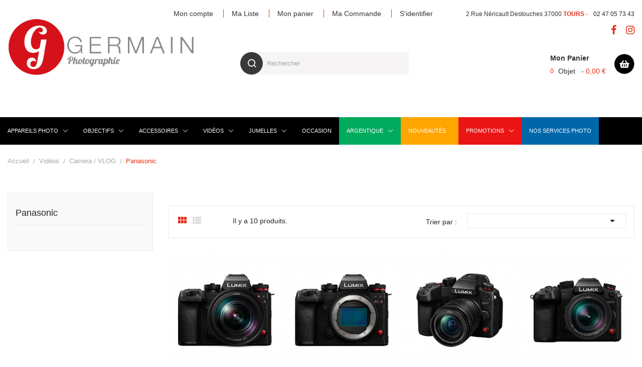

--- FILE ---
content_type: text/html; charset=utf-8
request_url: https://tours.images-photo.com/654-panasonic
body_size: 15950
content:
<!doctype html>
<html lang="fr">

  <head>
    
      
  <meta charset="utf-8">


  <meta http-equiv="x-ua-compatible" content="ie=edge">



  <title>Panasonic</title>
  <meta name="description" content="">
  <meta name="keywords" content="">
       
    <link rel="canonical" href="https://tours.images-photo.com/654-panasonic">
  


  <meta name="viewport" content="width=device-width, initial-scale=1">


  <link rel="icon" type="image/vnd.microsoft.icon" href="/img/favicon.ico?1755065116">
  <link rel="shortcut icon" type="image/x-icon" href="/img/favicon.ico?1755065116">

<link href="https://fonts.googleapis.com/css?family=Rubik:300,300i,400,400i,500,500i,700,700i,900,900i&amp;subset=cyrillic,hebrew,latin-ext" rel="stylesheet">
<link href="https://fonts.googleapis.com/css?family=Teko:300,400,500,600,700&amp;subset=devanagari,latin-ext" rel="stylesheet"> 
<link href="https://fonts.googleapis.com/css?family=Montserrat" rel="stylesheet">
<link href="https://tours.images-photo.com/themes/theme_devita23/assets/css/font/font-awesome/css/font-awesome.min.css" rel="stylesheet" type="text/css">
 <script src="https://ajax.googleapis.com/ajax/libs/jquery/3.2.1/jquery.min.js"></script>
 <script src="https://tours.images-photo.com/themes/theme_devita23/assets/js/bandeau.js"></script>

    <link rel="stylesheet" href="https://tours.images-photo.com/themes/theme_devita23/assets/cache/theme-4c31fd326.css" type="text/css" media="all">




  

  <script type="text/javascript">
        var POSSLIDESHOW_NAV = 1;
        var POSSLIDESHOW_PAGI = 1;
        var POSSLIDESHOW_SPEED = 5000;
        var prestashop = {"cart":{"products":[],"totals":{"total":{"type":"total","label":"Total","amount":0,"value":"0,00\u00a0\u20ac"},"total_including_tax":{"type":"total","label":"Total TTC","amount":0,"value":"0,00\u00a0\u20ac"},"total_excluding_tax":{"type":"total","label":"Total HT :","amount":0,"value":"0,00\u00a0\u20ac"}},"subtotals":{"products":{"type":"products","label":"Sous-total","amount":0,"value":"0,00\u00a0\u20ac"},"discounts":null,"shipping":{"type":"shipping","label":"Livraison","amount":0,"value":"gratuit"},"tax":null},"products_count":0,"summary_string":"0 articles","vouchers":{"allowed":1,"added":[]},"discounts":[],"minimalPurchase":0,"minimalPurchaseRequired":""},"currency":{"name":"euro","iso_code":"EUR","iso_code_num":"978","sign":"\u20ac"},"customer":{"lastname":null,"firstname":null,"email":null,"birthday":null,"newsletter":null,"newsletter_date_add":null,"optin":null,"website":null,"company":null,"siret":null,"ape":null,"is_logged":false,"gender":{"type":null,"name":null},"addresses":[]},"language":{"name":"Fran\u00e7ais (French)","iso_code":"fr","locale":"fr-FR","language_code":"fr","is_rtl":"0","date_format_lite":"d\/m\/Y","date_format_full":"d\/m\/Y H:i:s","id":1},"page":{"title":"","canonical":"https:\/\/tours.images-photo.com\/654-panasonic","meta":{"title":"Panasonic","description":"","keywords":"","robots":"index"},"page_name":"category","body_classes":{"lang-fr":true,"lang-rtl":false,"country-FR":true,"currency-EUR":true,"layout-left-column":true,"page-category":true,"tax-display-enabled":true,"category-id-654":true,"category-Panasonic":true,"category-id-parent-228":true,"category-depth-level-4":true},"admin_notifications":[]},"shop":{"name":"Germain Photographie - Images Photo Tours - ","logo":"\/img\/images-photo-tours-logo-1755065116.jpg","stores_icon":"\/img\/logo_stores.png","favicon":"\/img\/favicon.ico"},"urls":{"base_url":"https:\/\/tours.images-photo.com\/","current_url":"https:\/\/tours.images-photo.com\/654-panasonic","shop_domain_url":"https:\/\/tours.images-photo.com","img_ps_url":"https:\/\/tours.images-photo.com\/img\/","img_cat_url":"https:\/\/tours.images-photo.com\/img\/c\/","img_lang_url":"https:\/\/tours.images-photo.com\/img\/l\/","img_prod_url":"https:\/\/tours.images-photo.com\/img\/p\/","img_manu_url":"https:\/\/tours.images-photo.com\/img\/m\/","img_sup_url":"https:\/\/tours.images-photo.com\/img\/su\/","img_ship_url":"https:\/\/tours.images-photo.com\/img\/s\/","img_store_url":"https:\/\/tours.images-photo.com\/img\/st\/","img_col_url":"https:\/\/tours.images-photo.com\/img\/co\/","img_url":"https:\/\/tours.images-photo.com\/themes\/theme_devita23\/assets\/img\/","css_url":"https:\/\/tours.images-photo.com\/themes\/theme_devita23\/assets\/css\/","js_url":"https:\/\/tours.images-photo.com\/themes\/theme_devita23\/assets\/js\/","pic_url":"https:\/\/tours.images-photo.com\/upload\/","pages":{"address":"https:\/\/tours.images-photo.com\/adresse","addresses":"https:\/\/tours.images-photo.com\/adresses","authentication":"https:\/\/tours.images-photo.com\/connexion","cart":"https:\/\/tours.images-photo.com\/panier","category":"https:\/\/tours.images-photo.com\/index.php?controller=category","cms":"https:\/\/tours.images-photo.com\/index.php?controller=cms","contact":"https:\/\/tours.images-photo.com\/nous-contacter","discount":"https:\/\/tours.images-photo.com\/reduction","guest_tracking":"https:\/\/tours.images-photo.com\/suivi-commande-invite","history":"https:\/\/tours.images-photo.com\/historique-commandes","identity":"https:\/\/tours.images-photo.com\/identite","index":"https:\/\/tours.images-photo.com\/","my_account":"https:\/\/tours.images-photo.com\/mon-compte","order_confirmation":"https:\/\/tours.images-photo.com\/confirmation-commande","order_detail":"https:\/\/tours.images-photo.com\/index.php?controller=order-detail","order_follow":"https:\/\/tours.images-photo.com\/suivi-commande","order":"https:\/\/tours.images-photo.com\/commande","order_return":"https:\/\/tours.images-photo.com\/index.php?controller=order-return","order_slip":"https:\/\/tours.images-photo.com\/avoirs","pagenotfound":"https:\/\/tours.images-photo.com\/page-introuvable","password":"https:\/\/tours.images-photo.com\/recuperation-mot-de-passe","pdf_invoice":"https:\/\/tours.images-photo.com\/index.php?controller=pdf-invoice","pdf_order_return":"https:\/\/tours.images-photo.com\/index.php?controller=pdf-order-return","pdf_order_slip":"https:\/\/tours.images-photo.com\/index.php?controller=pdf-order-slip","prices_drop":"https:\/\/tours.images-photo.com\/promotions","product":"https:\/\/tours.images-photo.com\/index.php?controller=product","search":"https:\/\/tours.images-photo.com\/recherche","sitemap":"https:\/\/tours.images-photo.com\/sitemap","stores":"https:\/\/tours.images-photo.com\/magasins","supplier":"https:\/\/tours.images-photo.com\/fournisseur","register":"https:\/\/tours.images-photo.com\/connexion?create_account=1","order_login":"https:\/\/tours.images-photo.com\/commande?login=1"},"alternative_langs":{"fr":"https:\/\/tours.images-photo.com\/654-panasonic"},"theme_assets":"\/themes\/theme_devita23\/assets\/","actions":{"logout":"https:\/\/tours.images-photo.com\/?mylogout="},"no_picture_image":{"bySize":{"side_default":{"url":"https:\/\/tours.images-photo.com\/img\/p\/fr-default-side_default.jpg","width":70,"height":92},"small_default":{"url":"https:\/\/tours.images-photo.com\/img\/p\/fr-default-small_default.jpg","width":98,"height":98},"cart_default":{"url":"https:\/\/tours.images-photo.com\/img\/p\/fr-default-cart_default.jpg","width":125,"height":125},"home_default":{"url":"https:\/\/tours.images-photo.com\/img\/p\/fr-default-home_default.jpg","width":350,"height":350},"medium_default":{"url":"https:\/\/tours.images-photo.com\/img\/p\/fr-default-medium_default.jpg","width":460,"height":460},"large_default":{"url":"https:\/\/tours.images-photo.com\/img\/p\/fr-default-large_default.jpg","width":600,"height":600}},"small":{"url":"https:\/\/tours.images-photo.com\/img\/p\/fr-default-side_default.jpg","width":70,"height":92},"medium":{"url":"https:\/\/tours.images-photo.com\/img\/p\/fr-default-home_default.jpg","width":350,"height":350},"large":{"url":"https:\/\/tours.images-photo.com\/img\/p\/fr-default-large_default.jpg","width":600,"height":600},"legend":""}},"configuration":{"display_taxes_label":true,"is_catalog":false,"show_prices":true,"opt_in":{"partner":true},"quantity_discount":{"type":"discount","label":"Remise"},"voucher_enabled":1,"return_enabled":0},"field_required":[],"breadcrumb":{"links":[{"title":"Accueil","url":"https:\/\/tours.images-photo.com\/"},{"title":"Vid\u00e9os","url":"https:\/\/tours.images-photo.com\/227-videos"},{"title":"Camera \/ VLOG","url":"https:\/\/tours.images-photo.com\/228-camera-vlog"},{"title":"Panasonic","url":"https:\/\/tours.images-photo.com\/654-panasonic"}],"count":4},"link":{"protocol_link":"https:\/\/","protocol_content":"https:\/\/"},"time":1768700453,"static_token":"82f95e27399e438dc0928012bdf9af2b","token":"b876e1cc6b327a2fa6a408c3acedb366"};
        var psemailsubscription_subscription = "https:\/\/tours.images-photo.com\/module\/ps_emailsubscription\/subscription";
        var xip_base_dir = "https:\/\/tours.images-photo.com\/";
      </script>




  <style type="text/css">
.animation1 {
	 -webkit-transition-duration: 500ms !important;
    -moz-transition-duration: 500ms !important;
    -o-transition-duration: 500ms !important;
    transition-duration: 500ms !important;
}

</style><style>
	.lgcookieslaw_banner {
		display:table;
		width:100%;
		position:fixed;
		left:0;
		repeat-x scroll left top;
		background: #000000;
		border-color: #000000;
		border-left: 1px solid #000000;
		border-radius: 3px 3px 3px 3px;
		border-right: 1px solid #000000;
		color: #FFFFFF !important;
		z-index: 99999;
		border-style: solid;
		border-width: 1px;
		margin: 0;
		outline: medium none;
		text-align: center;
		vertical-align: middle;
		text-shadow: 0 0 0 0;
		-webkit-box-shadow: 0px 1px 5px 0px #000000;
		-moz-box-shadow:    0px 1px 5px 0px #000000;
		box-shadow:         0px 1px 5px 0px #000000;
		font-size: 12px;
	
		bottom:0;;
		opacity:1;
	
	}

	.lgcookieslaw_banner > form
	{
		position:relative;
	}

	.lgcookieslaw_banner span.lgcookieslaw_btn
	{
		border-color: #e32e19 !important;
		background: #e32e19 !important;
		color: #FFFFFF !important;
		text-align: center;
		margin: 5px 0px 5px 0px;
		padding: 5px 5px;
		display: inline-block;
		border: 0;
		font-weight: bold;
		height: 26px;
		line-height: 16px;
		width: auto;
		font-size: 12px;
		cursor: pointer;
	}

	.lgcookieslaw_banner span:hover.lgcookieslaw_btn
	{
		moz-opacity:0.85;
		opacity: 0.85;
		filter: alpha(opacity=85);
	}

	.lgcookieslaw_banner a.lgcookieslaw_btn
	{
		border-color: #e32e19;
		background: #e32e19;
		color: #FFFFFF !important;
		margin: 5px 0px 5px 0px;
		text-align: center;
		padding: 5px 5px;
		display: inline-block;
		border: 0;
		font-weight: bold;
		height: 26px;
		line-height: 16px;
		width: auto;
		font-size: 12px;
	}

	@media (max-width: 768px) {
		.lgcookieslaw_banner span.lgcookieslaw_btn,
		.lgcookieslaw_banner a.lgcookieslaw_btn {
			height: auto;
		}
	}

	.lgcookieslaw_banner a:hover.lgcookieslaw_btn
	{
		border-color: #e32e19;
		background: #e32e19;
		color: #FFFFFF !important;
		moz-opacity:0.85;
		opacity: 0.85;
		filter: alpha(opacity=85);
	}

	.lgcookieslaw_close_banner_btn
	{
		cursor:pointer;
		height:21px;
		max-width:21px;
		width:21px;
	}

	.lgcookieslaw_container {
		display:table;
		margin: 0 auto;
	}

	.lgcookieslaw_button_container {
		display:table-cell;
		padding:0px;
		vertical-align: middle;
	}

	.lgcookieslaw_button_container div{
		display:table-cell;
		padding: 0px 4px 0px 0px;
		vertical-align: middle;
	}

	.lgcookieslaw_message {
		display:table-cell;
		font-size: 12px;
		padding:2px 5px 5px 5px;
		vertical-align: middle;
	}

	.lgcookieslaw_message p {
		margin: 0;
		color: #FFFFFF !important;
	}

	.lgcookieslaw_btn-close {
		position:absolute;
		right:5px;
		top:5px;
	}
</style>

<script type="text/javascript">
    function closeinfo(accept)
    {
        var banners = document.getElementsByClassName("lgcookieslaw_banner");
        if( banners ) {
            for (var i = 0; i < banners.length; i++) {
                banners[i].style.display = 'none';
            }
        }

        if (typeof accept != 'undefined' && accept == true) {
            setCookie("__lglaw", 1, 31536000);
        }
    }

    function checkLgCookie()
    {
        return document.cookie.match(/^(.*;)?\s*__lglaw\s*=\s*[^;]+(.*)?$/);
    }

    function setCookie(cname, cvalue, exdays) {
        var d = new Date();
        d.setTime(d.getTime() + (exdays * 1000));
        var expires = "expires=" + d.toUTCString();
        document.cookie = cname + "=" + cvalue + ";" + expires + ";path=/";
    }

    var lgbtnclick = function(){
        var buttons = document.getElementsByClassName("lgcookieslaw_btn_accept");
        if( buttons != null ) {
            for (var i = 0; i < buttons.length; i++) {
                buttons[i].addEventListener("click", function () {
                    closeinfo(true);
                                        
                });
            }
        }
    };

    window.addEventListener('load',function(){
        if( checkLgCookie() ) {
            closeinfo();
        } else {
            
                        
            lgbtnclick();
        }
    });

</script>

  <script type="text/javascript">
    (window.gaDevIds=window.gaDevIds||[]).push('d6YPbH');
    (function(i,s,o,g,r,a,m){i['GoogleAnalyticsObject']=r;i[r]=i[r]||function(){
      (i[r].q=i[r].q||[]).push(arguments)},i[r].l=1*new Date();a=s.createElement(o),
      m=s.getElementsByTagName(o)[0];a.async=1;a.src=g;m.parentNode.insertBefore(a,m)
    })(window,document,'script','https://www.google-analytics.com/analytics.js','ga');

          ga('create', 'UA-149772401-1', 'auto');
                      ga('send', 'pageview');
        ga('require', 'ec');
  </script>

     


                                        
                        <script>
    var arplAjaxURL = 'https://tours.images-photo.com/module/arproductlists/ajax';
    var arplCartURL = 'https://tours.images-photo.com/panier';
    window.addEventListener('load', function(){
        arPL.currentProduct = 0;
        arPL.currentIPA = 0;
        arPL.currentCategory = 654;
        arPL.ps = 17;
        arPL.init();
    });
</script>



    


	
  </head>

  <body id="category" class="lang-fr country-fr currency-eur layout-left-column page-category tax-display-enabled category-id-654 category-panasonic category-id-parent-228 category-depth-level-4">

    
      
    

    <main>
      
              

      <header id="header">
        
          
<!-- Google tag (gtag.js) -->
<script async src="https://www.googletagmanager.com/gtag/js?id=G-V9NZHR1SEN"></script>
<script>
  window.dataLayer = window.dataLayer || [];
  function gtag(){dataLayer.push(arguments);}
  gtag('js', new Date());

  gtag('config', 'G-V9NZHR1SEN');
</script>


  <!-- Google tag (gtag.js) --> <script async src="https://www.googletagmanager.com/gtag/js?id=AW-10888293270"></script> <script> window.dataLayer = window.dataLayer || []; function gtag(){dataLayer.push(arguments);} gtag('js', new Date()); gtag('config', 'AW-10888293270'); </script>


  <div class="header-banner">
      
  </div>



  <nav class="header-nav">
    <div class="container">
              
<div class="user-info-block selector-block hidden-lg-up">
    <div class="currency-selector localiz_block dropdown js-dropdown">
	    <button data-target="#" data-toggle="dropdown" class=" btn-unstyle">
		  <span class="icon icon-Settings"></span>
		  <span class="expand-more">Setting</span>
		  <i class="material-icons">expand_more</i>
		</button>
		<ul class="dropdown-menu">
		<li>
			<a href="https://tours.images-photo.com/mon-compte" rel="nofollow" class="dropdown-item">My account</a>
		</li>
		<li>
		<li>
			<a class="dropdown-item" href="https://tours.images-photo.com/module/blockwishlist/mywishlist" title="My wishlist">My wishlist</a>
		</li>
		<li>
			<a href="https://tours.images-photo.com/panier?action=show" class="dropdown-item" >Commander</a>
		</li>
		<li>
						  <a
				href="https://tours.images-photo.com/mon-compte"
				title="Identifiez-vous"
				rel="nofollow" class="dropdown-item"
			  >
				<span>Connexion</span>
			  </a>
		  </li>
		  
		</ul>
    </div>
</div>
<ul class="user_info_desktop hidden-md-down">
	<li>
		<a href="https://tours.images-photo.com/mon-compte" rel="nofollow" class="dropdown-item"> Mon compte</a>
	</li>
	<li>
		<a class="dropdown-item" href="https://tours.images-photo.com/module/blockwishlist/mywishlist" title="Ma Liste">Ma Liste</a>
	</li>
	<li>
		<a href="" class="dropdown-item" title="Mon panier"> Mon panier</a>
	</li>
	<li>
		<a href="https://tours.images-photo.com/panier?action=show" class="dropdown-item">Ma Commande</a>
	</li>
	<li>
		  <a
		href="https://tours.images-photo.com/mon-compte" class="dropdown-item"
		title="Identifiez-vous"
		rel="nofollow"
	  >
		<span class="">S&#039;identifier</span>
	  </a>
		</li>
</ul>
<div class="adrMagasin" id="adrMagasin"> 
	<div class="address_ly">2 Rue Néricault Destouches 37000 <span class="top-head-title">TOURS - 
	</span>
	<a href="tel:0247057343">02 47 05 73 43</a></div> 
	<div class="social_link_nav">  
		<ul >
			<li>
				<a target="_blank" href="https://www.facebook.com/GermainPhoto">
					<i style="font-size: 20px; color: #e32e19;" class="fa fa-facebook"></i>
				</a>	
			</li>
			<li>
				<a target="_blank" href="https://www.instagram.com/imagesphototours/">
					<i style="font-size: 20px; color: #e32e19;" class="fa fa-instagram"></i>
				</a>	
			</li>
		</ul>	
	</div>
</div>





































    </div>
  </nav>



  <div class="header-top">
    <div class="container">
       <div class="row">
		<div class="header_logo col-left col col-lg-2 col-md-12 col-xs-12">  
		  <a href="https://tours.images-photo.com/">
			<img class="logo img-responsive" src="/img/images-photo-tours-logo-1755065116.jpg" alt="Germain Photographie - Images Photo Tours - ">
		  </a>
		</div>
		<div class="col-right col col-xs-12 col-lg-10 col-md-12 display_top">
			     

<div class="blockcart cart-preview" data-refresh-url="//tours.images-photo.com/module/ps_shoppingcart/ajax" data-cartitems="0">
	<div class="header">
		<span class="mpn"><b>Mon Panier</b></span>
		<a rel="nofollow" href="//tours.images-photo.com/panier?action=show">
			 <span class="item_count">0</span>
			 <span class="obj">Objet &nbsp; -</span>
			<span class="item_total">0,00 €</span>
		</a>
	</div>
    <div class="body">
		<div class="content-cart">
			<div class="mini_cart_arrow"></div>
			<ul>
			  			</ul>
			<div class="price_content">
				<div class="cart-subtotals">
				  					<div class="products price_inline">
					  <span class="label">Sous-total</span>
					  <span class="value">0,00 €</span>
					 
					</div>
				  					<div class=" price_inline">
					  <span class="label"></span>
					  <span class="value"></span>
					 
					</div>
				  					<div class="shipping price_inline">
					  <span class="label">Livraison</span>
					  <span class="value">gratuit</span>
					 
					</div>
				  					<div class=" price_inline">
					  <span class="label"></span>
					  <span class="value"></span>
					 
					</div>
				  				   
				</div>
				<div class="cart-total price_inline">
				  <span class="label">Total</span>
				  <span class="value">0,00 €</span>
				</div>
			</div>
			<div class="checkout">
				<a href="//tours.images-photo.com/panier?action=show" class="btn btn-primary">checkout</a>
			</div>
		</div>
	</div>
</div>
<!-- Block search module TOP -->
<div class="block-search  col-lg-5 col-md-12 col-sm-12">
	<div id="search_widget" class=" search_top" data-search-controller-url="//tours.images-photo.com/recherche">
		<form method="get" action="//tours.images-photo.com/recherche">
			<input type="hidden" name="controller" value="search">
			<input class="text_input" type="text" name="s" value="" placeholder="Rechercher" aria-label="Rechercher">
			<button type="submit">
				<i class="icon-search"></i>
			</button>
		</form>
	</div>
</div>
<!-- /Block search module TOP -->

			     <div class="block-contact-top">
	<div class="contact_cms">
	<span class="cms1"> Call us</span>
	<span class="cms2">Free Support: 02 47 05 73 43</span>
	</div>
</div>

		</div>
      </div>
    </div>
  </div>
<div class="header-bottom">
	<div class="container">
		<!-- Block categories module -->
	<div class="ma-nav-mobile-container hidden-lg-up">
		<div class="pt_custommenu_mobile">
		<div class="navbar">
			<div id="navbar-inner" class="navbar-inner navbar-inactive">
				<a class="btn-navbar">Catégorie</a>
				<ul id="pt_custommenu_itemmobile" class="tree dhtml  mobilemenu nav-collapse collapse">
											<li><a href="https://tours.images-photo.com/283-nouveautes">Nouveautés </a>
												</li>
											<li><a href="https://tours.images-photo.com/12-appareils-photo">Appareils Photo </a>
												<ul class="dhtml">
													<li><a href="https://tours.images-photo.com/16-reflex">Reflex </a>
								<ul>
																	<li><a href="https://tours.images-photo.com/144-canon">Canon </a>
																	<li><a href="https://tours.images-photo.com/145-nikon">Nikon </a>
																	<li><a href="https://tours.images-photo.com/152-pentax">Pentax </a>
																</ul>
													<li><a href="https://tours.images-photo.com/18-hybride">Hybride </a>
								<ul>
																	<li><a href="https://tours.images-photo.com/301-canon">Canon </a>
																	<li><a href="https://tours.images-photo.com/271-fujifilm">Fujifilm </a>
																	<li><a href="https://tours.images-photo.com/298-leica">Leica </a>
																	<li><a href="https://tours.images-photo.com/299-nikon">Nikon </a>
																	<li><a href="https://tours.images-photo.com/163-om-system">OM System </a>
																	<li><a href="https://tours.images-photo.com/162-panasonic">Panasonic </a>
																	<li><a href="https://tours.images-photo.com/716-sigma">Sigma </a>
																	<li><a href="https://tours.images-photo.com/147-sony">Sony </a>
																</ul>
													<li><a href="https://tours.images-photo.com/20-compact-et-bridge">Compact et Bridge </a>
								<ul>
																</ul>
													<li><a href="https://tours.images-photo.com/153-moyen-format">Moyen Format </a>
								<ul>
																</ul>
													<li><a href="https://tours.images-photo.com/616-instantanes">Instantanés </a>
								<ul>
																</ul>
												</ul>
												</li>
											<li><a href="https://tours.images-photo.com/13-objectifs">Objectifs </a>
												<ul class="dhtml">
													<li><a href="https://tours.images-photo.com/37-focale-fixe">Focale Fixe </a>
								<ul>
																	<li><a href="https://tours.images-photo.com/177-canon-optiques-fixes">CANON Optiques fixes </a>
																	<li><a href="https://tours.images-photo.com/272-fuji-optiques-fixes">FUJI Optiques fixes </a>
																	<li><a href="https://tours.images-photo.com/269-laowa-optiques-fixes">LAOWA Optiques fixes </a>
																	<li><a href="https://tours.images-photo.com/658-leica-optiques-fixes">LEICA Optiques Fixes </a>
																	<li><a href="https://tours.images-photo.com/178-nikon-optiques-fixes">NIKON Optiques fixes </a>
																	<li><a href="https://tours.images-photo.com/183-om-system-optiques-fixes">OM SYSTEM Optiques fixes </a>
																	<li><a href="https://tours.images-photo.com/179-panasonic-optiques-fixes">PANASONIC Optiques fixes </a>
																	<li><a href="https://tours.images-photo.com/132-pentax-optiques-fixes">PENTAX Optiques fixes </a>
																	<li><a href="https://tours.images-photo.com/180-sony-optiques-fixe">SONY Optiques fixe </a>
																	<li><a href="https://tours.images-photo.com/181-tamron-optiques-fixes">TAMRON Optiques fixes </a>
																</ul>
													<li><a href="https://tours.images-photo.com/38-zoom">Zoom </a>
								<ul>
																	<li><a href="https://tours.images-photo.com/130-canon-zooms">CANON Zooms </a>
																	<li><a href="https://tours.images-photo.com/273-fuji-zooms">FUJI Zooms </a>
																	<li><a href="https://tours.images-photo.com/662-leica-zooms">LEICA Zooms </a>
																	<li><a href="https://tours.images-photo.com/171-nikon-zooms">NIKON Zooms </a>
																	<li><a href="https://tours.images-photo.com/176-om-system-zooms">OM SYSTEM Zooms </a>
																	<li><a href="https://tours.images-photo.com/173-panasonic-zooms">PANASONIC Zooms </a>
																	<li><a href="https://tours.images-photo.com/131-pentax-zooms">PENTAX Zooms </a>
																	<li><a href="https://tours.images-photo.com/172-sony-zooms">SONY Zooms </a>
																	<li><a href="https://tours.images-photo.com/174-sigma-zooms">SIGMA Zooms </a>
																	<li><a href="https://tours.images-photo.com/175-tamron-zooms">TAMRON Zooms </a>
																</ul>
													<li><a href="https://tours.images-photo.com/39-macro">Macro </a>
								<ul>
																	<li><a href="https://tours.images-photo.com/184-canon-macro">Canon Macro </a>
																	<li><a href="https://tours.images-photo.com/274-fujifilm-macro">Fujifilm Macro </a>
																	<li><a href="https://tours.images-photo.com/350-laowa-macro">Laowa Macro </a>
																	<li><a href="https://tours.images-photo.com/185-nikon-macro">Nikon Macro </a>
																	<li><a href="https://tours.images-photo.com/191-om-system-macro">OM System Macro </a>
																	<li><a href="https://tours.images-photo.com/187-panasonic-macro">Panasonic Macro </a>
																	<li><a href="https://tours.images-photo.com/134-pentax-macro">Pentax Macro </a>
																	<li><a href="https://tours.images-photo.com/188-sigma-macro">Sigma Macro </a>
																	<li><a href="https://tours.images-photo.com/186-sony-macro">Sony Macro </a>
																</ul>
													<li><a href="https://tours.images-photo.com/71-multiplicateur">Multiplicateur </a>
								<ul>
																	<li><a href="https://tours.images-photo.com/141-canon">Canon </a>
																	<li><a href="https://tours.images-photo.com/155-nikon">Nikon </a>
																	<li><a href="https://tours.images-photo.com/322-sony-multiplicateurs">Sony Multiplicateurs </a>
																</ul>
													<li><a href="https://tours.images-photo.com/193-objectif-moyen-format">Objectif Moyen Format </a>
								<ul>
																</ul>
													<li><a href="https://tours.images-photo.com/341-bague-d-adaptation">Bague d&#039;Adaptation </a>
								<ul>
																	<li><a href="https://tours.images-photo.com/342-canon">Canon </a>
																	<li><a href="https://tours.images-photo.com/556-nikon">Nikon </a>
																	<li><a href="https://tours.images-photo.com/344-sigma">Sigma </a>
																</ul>
												</ul>
												</li>
											<li><a href="https://tours.images-photo.com/14-accessoires">Accessoires </a>
												<ul class="dhtml">
													<li><a href="https://tours.images-photo.com/42-flashs">Flashs </a>
								<ul>
																	<li><a href="https://tours.images-photo.com/112-canon">Canon </a>
																	<li><a href="https://tours.images-photo.com/194-nikon">Nikon </a>
																	<li><a href="https://tours.images-photo.com/214-sony">Sony </a>
																	<li><a href="https://tours.images-photo.com/218-omds">OMDS </a>
																	<li><a href="https://tours.images-photo.com/583-profoto">Profoto </a>
																	<li><a href="https://tours.images-photo.com/669-godox">Godox </a>
																</ul>
													<li><a href="https://tours.images-photo.com/232-trepieds-monopodes-rotules">Trépieds / Monopodes / Rotules </a>
								<ul>
																	<li><a href="https://tours.images-photo.com/379-benro">Benro </a>
																	<li><a href="https://tours.images-photo.com/689-cullmann">Cullmann </a>
																	<li><a href="https://tours.images-photo.com/721-fotopro">Fotopro </a>
																	<li><a href="https://tours.images-photo.com/380-leofoto">Leofoto </a>
																	<li><a href="https://tours.images-photo.com/610-peak-design">Peak Design </a>
																	<li><a href="https://tours.images-photo.com/724-caruba">Caruba </a>
																	<li><a href="https://tours.images-photo.com/725-ulanzi">Ulanzi </a>
																</ul>
													<li><a href="https://tours.images-photo.com/381-cartes-memoires">Cartes Mémoires </a>
								<ul>
																	<li><a href="https://tours.images-photo.com/382-carte-sd">Carte SD </a>
																	<li><a href="https://tours.images-photo.com/604-carte-cfexpress">Carte CFexpress </a>
																	<li><a href="https://tours.images-photo.com/383-carte-xqd">Carte XQD </a>
																</ul>
													<li><a href="https://tours.images-photo.com/199-batteries-chargeurs-grips">Batteries / Chargeurs / Grips </a>
								<ul>
																	<li><a href="https://tours.images-photo.com/535-batterie">Batterie </a>
																	<li><a href="https://tours.images-photo.com/536-chargeur">Chargeur </a>
																	<li><a href="https://tours.images-photo.com/544-grip-poignee">Grip / Poignée </a>
																</ul>
													<li><a href="https://tours.images-photo.com/76-bouchon-pare-soleil">Bouchon / Pare-soleil </a>
								<ul>
																	<li><a href="https://tours.images-photo.com/128-bouchons-canon">Bouchons Canon </a>
																	<li><a href="https://tours.images-photo.com/196-bouchons-nikon">Bouchons Nikon </a>
																	<li><a href="https://tours.images-photo.com/608-bouchons-divers">Bouchons Divers </a>
																	<li><a href="https://tours.images-photo.com/717-pare-soleil-canon">Pare-soleil Canon </a>
																	<li><a href="https://tours.images-photo.com/718-pare-soleil-nikon">Pare-soleil Nikon </a>
																	<li><a href="https://tours.images-photo.com/720-pare-soleil-divers">Pare-soleil Divers </a>
																</ul>
													<li><a href="https://tours.images-photo.com/622-filtres">Filtres </a>
								<ul>
																	<li><a href="https://tours.images-photo.com/683-bw">BW </a>
																	<li><a href="https://tours.images-photo.com/684-polarpro">Polarpro </a>
																	<li><a href="https://tours.images-photo.com/675-hoya">Hoya </a>
																	<li><a href="https://tours.images-photo.com/677-cokin">Cokin </a>
																	<li><a href="https://tours.images-photo.com/623-leica">Leica </a>
																	<li><a href="https://tours.images-photo.com/676-kase">Kase </a>
																</ul>
													<li><a href="https://tours.images-photo.com/72-bagagerie-courroie-dragonne">Bagagerie / Courroie / Dragonne  </a>
								<ul>
																	<li><a href="https://tours.images-photo.com/360-sacs-et-etuis">Sacs et Etuis </a>
																	<li><a href="https://tours.images-photo.com/361-courroie-dragonne">Courroie / Dragonne </a>
																</ul>
													<li><a href="https://tours.images-photo.com/666-studio-et-accessoires">Studio et accessoires </a>
								<ul>
																	<li><a href="https://tours.images-photo.com/671-flashs-studio">FLASHS STUDIO </a>
																	<li><a href="https://tours.images-photo.com/674-accessoires-flashs-studio">ACCESSOIRES FLASHS STUDIO </a>
																	<li><a href="https://tours.images-photo.com/672-autres-accessoires-studio">AUTRES ACCESSOIRES STUDIO </a>
																</ul>
													<li><a href="https://tours.images-photo.com/521-accessoires-divers">Accessoires divers </a>
								<ul>
																	<li><a href="https://tours.images-photo.com/522-protections">Protections </a>
																	<li><a href="https://tours.images-photo.com/534-telecommande">Télécommande </a>
																	<li><a href="https://tours.images-photo.com/553-accessoires-de-visee">Accessoires de visée </a>
																	<li><a href="https://tours.images-photo.com/693-autres-accessoires">Autres Accessoires </a>
																</ul>
													<li><a href="https://tours.images-photo.com/723-lecteur-de-cartes">Lecteur de cartes </a>
								<ul>
																</ul>
												</ul>
												</li>
											<li><a href="https://tours.images-photo.com/227-videos">Vidéos </a>
												<ul class="dhtml">
													<li><a href="https://tours.images-photo.com/228-camera-vlog">Camera / VLOG </a>
								<ul>
																	<li><a href="https://tours.images-photo.com/276-sony">Sony </a>
																	<li><a href="https://tours.images-photo.com/605-canon">Canon </a>
																	<li><a href="https://tours.images-photo.com/654-panasonic">Panasonic </a>
																</ul>
													<li><a href="https://tours.images-photo.com/229-accessoires-video">Accessoires Vidéo </a>
								<ul>
																</ul>
												</ul>
												</li>
											<li><a href="https://tours.images-photo.com/325-eclairage">Éclairage </a>
												</li>
											<li><a href="https://tours.images-photo.com/607-jumelles">Jumelles </a>
												<ul class="dhtml">
													<li><a href="https://tours.images-photo.com/611-pentax">Pentax </a>
								<ul>
																</ul>
													<li><a href="https://tours.images-photo.com/612-nikon">Nikon </a>
								<ul>
																</ul>
													<li><a href="https://tours.images-photo.com/687-swarovski-optik">Swarovski Optik </a>
								<ul>
																</ul>
													<li><a href="https://tours.images-photo.com/695-zeiss">Zeiss </a>
								<ul>
																</ul>
													<li><a href="https://tours.images-photo.com/706-leica">Leica </a>
								<ul>
																</ul>
												</ul>
												</li>
											<li><a href="https://tours.images-photo.com/614-argentique">Argentique </a>
												<ul class="dhtml">
													<li><a href="https://tours.images-photo.com/615-pellicules">Pellicules </a>
								<ul>
																	<li><a href="https://tours.images-photo.com/630-couleur">Couleur </a>
																	<li><a href="https://tours.images-photo.com/631-nb">NB </a>
																	<li><a href="https://tours.images-photo.com/632-diapositives">Diapositives </a>
																</ul>
													<li><a href="https://tours.images-photo.com/618-instantanes">Instantanés </a>
								<ul>
																</ul>
													<li><a href="https://tours.images-photo.com/619-chimie">Chimie  </a>
								<ul>
																</ul>
													<li><a href="https://tours.images-photo.com/628-cadres">Cadres </a>
								<ul>
																	<li><a href="https://tours.images-photo.com/633-10x15">10x15 </a>
																	<li><a href="https://tours.images-photo.com/634-13x18">13x18 </a>
																	<li><a href="https://tours.images-photo.com/635-15x20">15x20 </a>
																	<li><a href="https://tours.images-photo.com/636-18x24">18x24 </a>
																	<li><a href="https://tours.images-photo.com/637-20x30">20x30 </a>
																	<li><a href="https://tours.images-photo.com/638-30x45">30x45 </a>
																	<li><a href="https://tours.images-photo.com/639-40x60">40x60 </a>
																	<li><a href="https://tours.images-photo.com/652-vous-n-avez-pas-trouve-ce-que-vous-cherchiez-">Vous n&#039;avez pas trouvé ce que vous cherchiez ? </a>
																</ul>
													<li><a href="https://tours.images-photo.com/629-albums">Albums </a>
								<ul>
																	<li><a href="https://tours.images-photo.com/640-traditionnels">Traditionnels </a>
																	<li><a href="https://tours.images-photo.com/641-pochettes">Pochettes </a>
																</ul>
													<li><a href="https://tours.images-photo.com/702-appareils-photos-argentiques">Appareils photos argentiques </a>
								<ul>
																</ul>
												</ul>
												</li>
											<li><a href="https://tours.images-photo.com/290-promotions">Promotions </a>
												<ul class="dhtml">
													<li><a href="https://tours.images-photo.com/345-canon">Canon </a>
								<ul>
																</ul>
													<li><a href="https://tours.images-photo.com/581-fuji">Fuji </a>
								<ul>
																</ul>
													<li><a href="https://tours.images-photo.com/598-leica">Leica </a>
								<ul>
																</ul>
													<li><a href="https://tours.images-photo.com/296-nikon">Nikon </a>
								<ul>
																	<li><a href="https://tours.images-photo.com/588-appareils">Appareils </a>
																	<li><a href="https://tours.images-photo.com/589-optiques">Optiques </a>
																</ul>
													<li><a href="https://tours.images-photo.com/346-olympus">Olympus </a>
								<ul>
																</ul>
													<li><a href="https://tours.images-photo.com/293-panasonic">Panasonic </a>
								<ul>
																	<li><a href="https://tours.images-photo.com/584-objectifs">Objectifs </a>
																	<li><a href="https://tours.images-photo.com/585-appareils">Appareils </a>
																</ul>
													<li><a href="https://tours.images-photo.com/572-pentax">Pentax </a>
								<ul>
																</ul>
													<li><a href="https://tours.images-photo.com/323-sigma">Sigma </a>
								<ul>
																</ul>
													<li><a href="https://tours.images-photo.com/292-sony">Sony </a>
								<ul>
																	<li><a href="https://tours.images-photo.com/587-appareils">Appareils </a>
																	<li><a href="https://tours.images-photo.com/586-optiques">Optiques </a>
																</ul>
													<li><a href="https://tours.images-photo.com/295-tamron">Tamron </a>
								<ul>
																</ul>
													<li><a href="https://tours.images-photo.com/606-eclairage">Eclairage </a>
								<ul>
																</ul>
													<li><a href="https://tours.images-photo.com/609-divers">Divers </a>
								<ul>
																</ul>
													<li><a href="https://tours.images-photo.com/573-bons-plans">BONS PLANS </a>
								<ul>
																	<li><a href="https://tours.images-photo.com/600-appareils">Appareils </a>
																	<li><a href="https://tours.images-photo.com/601-optiques">Optiques </a>
																	<li><a href="https://tours.images-photo.com/602-eclairage">Eclairage </a>
																	<li><a href="https://tours.images-photo.com/603-divers">Divers </a>
																</ul>
												</ul>
												</li>
											<li><a href="https://tours.images-photo.com/728-occasion">Occasion </a>
												</li>
										     
															<li class="cms">
									<a href="https://tours.images-photo.com/content/18-services-photo" title="Contains Subs">Nos services photo</a>
								</li>
																			 
																			 
																			 
																			 
																			 
																													</ul>
			</div>
		</div>
		</div>
</div>
<!-- /Block categories module -->
<div class="nav-container hidden-md-down">
	<div class="nav-inner">
		<div id="pt_custommenu" class="pt_custommenu">
		    <div id="pt_menu12" class="pt_menu nav-1"><div class="parentMenu"><a href="https://tours.images-photo.com/12-appareils-photo" class="fontcustom2"><span>Appareils Photo</span><i class="icon-caret-down"></i></a></div><div id="popup12" class="popup" style="display: none; width: 1228px;"><div class="block1" id="block112"><div class="column last col1"><div class="itemMenu level1"><a class="itemMenuName level3" href="https://tours.images-photo.com/16-reflex"><span>Reflex</span></a><div class="itemSubMenu level3"><div class="itemMenu level4"><a class="itemMenuName level4 nochild" href="https://tours.images-photo.com/144-canon"><span>Canon</span></a><a class="itemMenuName level4 nochild" href="https://tours.images-photo.com/145-nikon"><span>Nikon</span></a><a class="itemMenuName level4 nochild" href="https://tours.images-photo.com/152-pentax"><span>Pentax</span></a></div></div><a class="itemMenuName level3" href="https://tours.images-photo.com/18-hybride"><span>Hybride</span></a><div class="itemSubMenu level3"><div class="itemMenu level4"><a class="itemMenuName level4 nochild" href="https://tours.images-photo.com/301-canon"><span>Canon</span></a><a class="itemMenuName level4 nochild" href="https://tours.images-photo.com/271-fujifilm"><span>Fujifilm</span></a><a class="itemMenuName level4 nochild" href="https://tours.images-photo.com/298-leica"><span>Leica</span></a><a class="itemMenuName level4 nochild" href="https://tours.images-photo.com/299-nikon"><span>Nikon</span></a><a class="itemMenuName level4 nochild" href="https://tours.images-photo.com/163-om-system"><span>OM System</span></a><a class="itemMenuName level4 nochild" href="https://tours.images-photo.com/162-panasonic"><span>Panasonic</span></a><a class="itemMenuName level4 nochild" href="https://tours.images-photo.com/716-sigma"><span>Sigma</span></a><a class="itemMenuName level4 nochild" href="https://tours.images-photo.com/147-sony"><span>Sony</span></a></div></div><a class="itemMenuName level3" href="https://tours.images-photo.com/20-compact-et-bridge"><span>Compact et Bridge</span></a><a class="itemMenuName level3" href="https://tours.images-photo.com/153-moyen-format"><span>Moyen Format</span></a><a class="itemMenuName level3" href="https://tours.images-photo.com/616-instantanes"><span>Instantanés</span></a></div></div><div class="clearBoth"></div></div></div></div><div id="pt_menu13" class="pt_menu nav-2"><div class="parentMenu"><a href="https://tours.images-photo.com/13-objectifs" class="fontcustom2"><span>Objectifs</span><i class="icon-caret-down"></i></a></div><div id="popup13" class="popup" style="display: none; width: 1228px;"><div class="block1" id="block113"><div class="column last col1"><div class="itemMenu level1"><a class="itemMenuName level3" href="https://tours.images-photo.com/37-focale-fixe"><span>Focale Fixe</span></a><div class="itemSubMenu level3"><div class="itemMenu level4"><a class="itemMenuName level4 nochild" href="https://tours.images-photo.com/177-canon-optiques-fixes"><span>CANON Optiques fixes</span></a><a class="itemMenuName level4 nochild" href="https://tours.images-photo.com/272-fuji-optiques-fixes"><span>FUJI Optiques fixes</span></a><a class="itemMenuName level4 nochild" href="https://tours.images-photo.com/269-laowa-optiques-fixes"><span>LAOWA Optiques fixes</span></a><a class="itemMenuName level4 nochild" href="https://tours.images-photo.com/658-leica-optiques-fixes"><span>LEICA Optiques Fixes</span></a><a class="itemMenuName level4 nochild" href="https://tours.images-photo.com/178-nikon-optiques-fixes"><span>NIKON Optiques fixes</span></a><a class="itemMenuName level4 nochild" href="https://tours.images-photo.com/183-om-system-optiques-fixes"><span>OM SYSTEM Optiques fixes</span></a><a class="itemMenuName level4 nochild" href="https://tours.images-photo.com/179-panasonic-optiques-fixes"><span>PANASONIC Optiques fixes</span></a><a class="itemMenuName level4 nochild" href="https://tours.images-photo.com/132-pentax-optiques-fixes"><span>PENTAX Optiques fixes</span></a><a class="itemMenuName level4 nochild" href="https://tours.images-photo.com/180-sony-optiques-fixe"><span>SONY Optiques fixe</span></a><a class="itemMenuName level4 nochild" href="https://tours.images-photo.com/181-tamron-optiques-fixes"><span>TAMRON Optiques fixes</span></a></div></div><a class="itemMenuName level3" href="https://tours.images-photo.com/38-zoom"><span>Zoom</span></a><div class="itemSubMenu level3"><div class="itemMenu level4"><a class="itemMenuName level4 nochild" href="https://tours.images-photo.com/130-canon-zooms"><span>CANON Zooms</span></a><a class="itemMenuName level4 nochild" href="https://tours.images-photo.com/273-fuji-zooms"><span>FUJI Zooms</span></a><a class="itemMenuName level4 nochild" href="https://tours.images-photo.com/662-leica-zooms"><span>LEICA Zooms</span></a><a class="itemMenuName level4 nochild" href="https://tours.images-photo.com/171-nikon-zooms"><span>NIKON Zooms</span></a><a class="itemMenuName level4 nochild" href="https://tours.images-photo.com/176-om-system-zooms"><span>OM SYSTEM Zooms</span></a><a class="itemMenuName level4 nochild" href="https://tours.images-photo.com/173-panasonic-zooms"><span>PANASONIC Zooms</span></a><a class="itemMenuName level4 nochild" href="https://tours.images-photo.com/131-pentax-zooms"><span>PENTAX Zooms</span></a><a class="itemMenuName level4 nochild" href="https://tours.images-photo.com/172-sony-zooms"><span>SONY Zooms</span></a><a class="itemMenuName level4 nochild" href="https://tours.images-photo.com/174-sigma-zooms"><span>SIGMA Zooms</span></a><a class="itemMenuName level4 nochild" href="https://tours.images-photo.com/175-tamron-zooms"><span>TAMRON Zooms</span></a></div></div><a class="itemMenuName level3" href="https://tours.images-photo.com/39-macro"><span>Macro</span></a><div class="itemSubMenu level3"><div class="itemMenu level4"><a class="itemMenuName level4 nochild" href="https://tours.images-photo.com/184-canon-macro"><span>Canon Macro</span></a><a class="itemMenuName level4 nochild" href="https://tours.images-photo.com/274-fujifilm-macro"><span>Fujifilm Macro</span></a><a class="itemMenuName level4 nochild" href="https://tours.images-photo.com/350-laowa-macro"><span>Laowa Macro</span></a><a class="itemMenuName level4 nochild" href="https://tours.images-photo.com/185-nikon-macro"><span>Nikon Macro</span></a><a class="itemMenuName level4 nochild" href="https://tours.images-photo.com/191-om-system-macro"><span>OM System Macro</span></a><a class="itemMenuName level4 nochild" href="https://tours.images-photo.com/187-panasonic-macro"><span>Panasonic Macro</span></a><a class="itemMenuName level4 nochild" href="https://tours.images-photo.com/134-pentax-macro"><span>Pentax Macro</span></a><a class="itemMenuName level4 nochild" href="https://tours.images-photo.com/188-sigma-macro"><span>Sigma Macro</span></a><a class="itemMenuName level4 nochild" href="https://tours.images-photo.com/186-sony-macro"><span>Sony Macro</span></a></div></div><a class="itemMenuName level3" href="https://tours.images-photo.com/71-multiplicateur"><span>Multiplicateur</span></a><div class="itemSubMenu level3"><div class="itemMenu level4"><a class="itemMenuName level4 nochild" href="https://tours.images-photo.com/141-canon"><span>Canon</span></a><a class="itemMenuName level4 nochild" href="https://tours.images-photo.com/155-nikon"><span>Nikon</span></a><a class="itemMenuName level4 nochild" href="https://tours.images-photo.com/322-sony-multiplicateurs"><span>Sony Multiplicateurs</span></a></div></div><a class="itemMenuName level3" href="https://tours.images-photo.com/193-objectif-moyen-format"><span>Objectif Moyen Format</span></a><a class="itemMenuName level3" href="https://tours.images-photo.com/341-bague-d-adaptation"><span>Bague d'Adaptation</span></a><div class="itemSubMenu level3"><div class="itemMenu level4"><a class="itemMenuName level4 nochild" href="https://tours.images-photo.com/342-canon"><span>Canon</span></a><a class="itemMenuName level4 nochild" href="https://tours.images-photo.com/556-nikon"><span>Nikon</span></a><a class="itemMenuName level4 nochild" href="https://tours.images-photo.com/344-sigma"><span>Sigma</span></a></div></div></div></div><div class="clearBoth"></div></div></div></div><div id="pt_menu14" class="pt_menu nav-3"><div class="parentMenu"><a href="https://tours.images-photo.com/14-accessoires" class="fontcustom2"><span>Accessoires</span><i class="icon-caret-down"></i></a></div><div id="popup14" class="popup" style="display: none; width: 1228px;"><div class="block1" id="block114"><div class="column last col1"><div class="itemMenu level1"><a class="itemMenuName level3" href="https://tours.images-photo.com/42-flashs"><span>Flashs</span></a><div class="itemSubMenu level3"><div class="itemMenu level4"><a class="itemMenuName level4 nochild" href="https://tours.images-photo.com/112-canon"><span>Canon</span></a><a class="itemMenuName level4 nochild" href="https://tours.images-photo.com/194-nikon"><span>Nikon</span></a><a class="itemMenuName level4 nochild" href="https://tours.images-photo.com/214-sony"><span>Sony</span></a><a class="itemMenuName level4 nochild" href="https://tours.images-photo.com/218-omds"><span>OMDS</span></a><a class="itemMenuName level4 nochild" href="https://tours.images-photo.com/583-profoto"><span>Profoto</span></a><a class="itemMenuName level4 nochild" href="https://tours.images-photo.com/669-godox"><span>Godox</span></a></div></div><a class="itemMenuName level3" href="https://tours.images-photo.com/232-trepieds-monopodes-rotules"><span>Trépieds / Monopodes / Rotules</span></a><div class="itemSubMenu level3"><div class="itemMenu level4"><a class="itemMenuName level4 nochild" href="https://tours.images-photo.com/379-benro"><span>Benro</span></a><a class="itemMenuName level4 nochild" href="https://tours.images-photo.com/689-cullmann"><span>Cullmann</span></a><a class="itemMenuName level4 nochild" href="https://tours.images-photo.com/721-fotopro"><span>Fotopro</span></a><a class="itemMenuName level4 nochild" href="https://tours.images-photo.com/380-leofoto"><span>Leofoto</span></a><a class="itemMenuName level4 nochild" href="https://tours.images-photo.com/610-peak-design"><span>Peak Design</span></a><a class="itemMenuName level4 nochild" href="https://tours.images-photo.com/724-caruba"><span>Caruba</span></a><a class="itemMenuName level4 nochild" href="https://tours.images-photo.com/725-ulanzi"><span>Ulanzi</span></a></div></div><a class="itemMenuName level3" href="https://tours.images-photo.com/381-cartes-memoires"><span>Cartes Mémoires</span></a><div class="itemSubMenu level3"><div class="itemMenu level4"><a class="itemMenuName level4 nochild" href="https://tours.images-photo.com/382-carte-sd"><span>Carte SD</span></a><a class="itemMenuName level4 nochild" href="https://tours.images-photo.com/604-carte-cfexpress"><span>Carte CFexpress</span></a><a class="itemMenuName level4 nochild" href="https://tours.images-photo.com/383-carte-xqd"><span>Carte XQD</span></a></div></div><a class="itemMenuName level3" href="https://tours.images-photo.com/199-batteries-chargeurs-grips"><span>Batteries / Chargeurs / Grips</span></a><div class="itemSubMenu level3"><div class="itemMenu level4"><a class="itemMenuName level4 nochild" href="https://tours.images-photo.com/535-batterie"><span>Batterie</span></a><a class="itemMenuName level4 nochild" href="https://tours.images-photo.com/536-chargeur"><span>Chargeur</span></a><a class="itemMenuName level4 nochild" href="https://tours.images-photo.com/544-grip-poignee"><span>Grip / Poignée</span></a></div></div><a class="itemMenuName level3" href="https://tours.images-photo.com/76-bouchon-pare-soleil"><span>Bouchon / Pare-soleil</span></a><div class="itemSubMenu level3"><div class="itemMenu level4"><a class="itemMenuName level4 nochild" href="https://tours.images-photo.com/128-bouchons-canon"><span>Bouchons Canon</span></a><a class="itemMenuName level4 nochild" href="https://tours.images-photo.com/196-bouchons-nikon"><span>Bouchons Nikon</span></a><a class="itemMenuName level4 nochild" href="https://tours.images-photo.com/608-bouchons-divers"><span>Bouchons Divers</span></a><a class="itemMenuName level4 nochild" href="https://tours.images-photo.com/717-pare-soleil-canon"><span>Pare-soleil Canon</span></a><a class="itemMenuName level4 nochild" href="https://tours.images-photo.com/718-pare-soleil-nikon"><span>Pare-soleil Nikon</span></a><a class="itemMenuName level4 nochild" href="https://tours.images-photo.com/720-pare-soleil-divers"><span>Pare-soleil Divers</span></a></div></div><a class="itemMenuName level3" href="https://tours.images-photo.com/622-filtres"><span>Filtres</span></a><div class="itemSubMenu level3"><div class="itemMenu level4"><a class="itemMenuName level4 nochild" href="https://tours.images-photo.com/683-bw"><span>BW</span></a><a class="itemMenuName level4 nochild" href="https://tours.images-photo.com/684-polarpro"><span>Polarpro</span></a><a class="itemMenuName level4 nochild" href="https://tours.images-photo.com/675-hoya"><span>Hoya</span></a><a class="itemMenuName level4 nochild" href="https://tours.images-photo.com/677-cokin"><span>Cokin</span></a><a class="itemMenuName level4 nochild" href="https://tours.images-photo.com/623-leica"><span>Leica</span></a><a class="itemMenuName level4 nochild" href="https://tours.images-photo.com/676-kase"><span>Kase</span></a></div></div><a class="itemMenuName level3" href="https://tours.images-photo.com/72-bagagerie-courroie-dragonne"><span>Bagagerie / Courroie / Dragonne </span></a><div class="itemSubMenu level3"><div class="itemMenu level4"><a class="itemMenuName level4 nochild" href="https://tours.images-photo.com/360-sacs-et-etuis"><span>Sacs et Etuis</span></a><a class="itemMenuName level4 nochild" href="https://tours.images-photo.com/361-courroie-dragonne"><span>Courroie / Dragonne</span></a></div></div><a class="itemMenuName level3" href="https://tours.images-photo.com/666-studio-et-accessoires"><span>Studio et accessoires</span></a><div class="itemSubMenu level3"><div class="itemMenu level4"><a class="itemMenuName level4 nochild" href="https://tours.images-photo.com/671-flashs-studio"><span>FLASHS STUDIO</span></a><a class="itemMenuName level4 nochild" href="https://tours.images-photo.com/674-accessoires-flashs-studio"><span>ACCESSOIRES FLASHS STUDIO</span></a><a class="itemMenuName level4 nochild" href="https://tours.images-photo.com/672-autres-accessoires-studio"><span>AUTRES ACCESSOIRES STUDIO</span></a></div></div><a class="itemMenuName level3" href="https://tours.images-photo.com/521-accessoires-divers"><span>Accessoires divers</span></a><div class="itemSubMenu level3"><div class="itemMenu level4"><a class="itemMenuName level4 nochild" href="https://tours.images-photo.com/522-protections"><span>Protections</span></a><a class="itemMenuName level4 nochild" href="https://tours.images-photo.com/534-telecommande"><span>Télécommande</span></a><a class="itemMenuName level4 nochild" href="https://tours.images-photo.com/553-accessoires-de-visee"><span>Accessoires de visée</span></a><a class="itemMenuName level4 nochild" href="https://tours.images-photo.com/693-autres-accessoires"><span>Autres Accessoires</span></a></div></div><a class="itemMenuName level3" href="https://tours.images-photo.com/723-lecteur-de-cartes"><span>Lecteur de cartes</span></a></div></div><div class="clearBoth"></div></div></div></div><div id="pt_menu227" class="pt_menu nav-4"><div class="parentMenu"><a href="https://tours.images-photo.com/227-videos" class="fontcustom2"><span>Vidéos</span><i class="icon-caret-down"></i></a></div><div id="popup227" class="popup" style="display: none; width: 1228px;"><div class="block1" id="block1227"><div class="column last col1"><div class="itemMenu level1"><a class="itemMenuName level3 actParent" href="https://tours.images-photo.com/228-camera-vlog"><span>Camera / VLOG</span></a><div class="itemSubMenu level3"><div class="itemMenu level4"><a class="itemMenuName level4 nochild" href="https://tours.images-photo.com/276-sony"><span>Sony</span></a><a class="itemMenuName level4 nochild" href="https://tours.images-photo.com/605-canon"><span>Canon</span></a><a class="itemMenuName level4 act nochild" href="https://tours.images-photo.com/654-panasonic"><span>Panasonic</span></a></div></div><a class="itemMenuName level3" href="https://tours.images-photo.com/229-accessoires-video"><span>Accessoires Vidéo</span></a></div></div><div class="clearBoth"></div></div></div></div><div id="pt_menu607" class="pt_menu nav-5"><div class="parentMenu"><a href="https://tours.images-photo.com/607-jumelles" class="fontcustom2"><span>Jumelles</span><i class="icon-caret-down"></i></a></div><div id="popup607" class="popup" style="display: none; width: 1228px;"><div class="block1" id="block1607"><div class="column last col1"><div class="itemMenu level1"><a class="itemMenuName level3 nochild" href="https://tours.images-photo.com/611-pentax"><span>Pentax</span></a><a class="itemMenuName level3 nochild" href="https://tours.images-photo.com/612-nikon"><span>Nikon</span></a><a class="itemMenuName level3 nochild" href="https://tours.images-photo.com/687-swarovski-optik"><span>Swarovski Optik</span></a><a class="itemMenuName level3 nochild" href="https://tours.images-photo.com/695-zeiss"><span>Zeiss</span></a><a class="itemMenuName level3 nochild" href="https://tours.images-photo.com/706-leica"><span>Leica</span></a></div></div><div class="clearBoth"></div></div></div></div><div id="pt_menu728" class="pt_menu nav-6 pt_menu_no_child"><div class="parentMenu"><a href="https://tours.images-photo.com/728-occasion" class="fontcustom2"><span>Occasion</span></a></div></div><div id="pt_menu614" class="pt_menu nav-7"><div class="parentMenu"><a href="https://tours.images-photo.com/614-argentique" class="fontcustom2"><span>Argentique</span><i class="icon-caret-down"></i></a></div><div id="popup614" class="popup" style="display: none; width: 1228px;"><div class="block1" id="block1614"><div class="column last col1"><div class="itemMenu level1"><a class="itemMenuName level3" href="https://tours.images-photo.com/615-pellicules"><span>Pellicules</span></a><div class="itemSubMenu level3"><div class="itemMenu level4"><a class="itemMenuName level4 nochild" href="https://tours.images-photo.com/630-couleur"><span>Couleur</span></a><a class="itemMenuName level4 nochild" href="https://tours.images-photo.com/631-nb"><span>NB</span></a><a class="itemMenuName level4 nochild" href="https://tours.images-photo.com/632-diapositives"><span>Diapositives</span></a></div></div><a class="itemMenuName level3" href="https://tours.images-photo.com/618-instantanes"><span>Instantanés</span></a><a class="itemMenuName level3" href="https://tours.images-photo.com/619-chimie"><span>Chimie </span></a><a class="itemMenuName level3" href="https://tours.images-photo.com/628-cadres"><span>Cadres</span></a><div class="itemSubMenu level3"><div class="itemMenu level4"><a class="itemMenuName level4 nochild" href="https://tours.images-photo.com/633-10x15"><span>10x15</span></a><a class="itemMenuName level4 nochild" href="https://tours.images-photo.com/634-13x18"><span>13x18</span></a><a class="itemMenuName level4 nochild" href="https://tours.images-photo.com/635-15x20"><span>15x20</span></a><a class="itemMenuName level4 nochild" href="https://tours.images-photo.com/636-18x24"><span>18x24</span></a><a class="itemMenuName level4 nochild" href="https://tours.images-photo.com/637-20x30"><span>20x30</span></a><a class="itemMenuName level4 nochild" href="https://tours.images-photo.com/638-30x45"><span>30x45</span></a><a class="itemMenuName level4 nochild" href="https://tours.images-photo.com/639-40x60"><span>40x60</span></a><a class="itemMenuName level4 nochild" href="https://tours.images-photo.com/652-vous-n-avez-pas-trouve-ce-que-vous-cherchiez-"><span>Vous n'avez pas trouvé ce que vous cherchiez ?</span></a></div></div><a class="itemMenuName level3" href="https://tours.images-photo.com/629-albums"><span>Albums</span></a><div class="itemSubMenu level3"><div class="itemMenu level4"><a class="itemMenuName level4 nochild" href="https://tours.images-photo.com/640-traditionnels"><span>Traditionnels</span></a><a class="itemMenuName level4 nochild" href="https://tours.images-photo.com/641-pochettes"><span>Pochettes</span></a></div></div><a class="itemMenuName level3" href="https://tours.images-photo.com/702-appareils-photos-argentiques"><span>Appareils photos argentiques</span></a></div></div><div class="clearBoth"></div></div></div></div><div id="pt_menu283" class="pt_menu nav-8 pt_menu_no_child"><div class="parentMenu"><a href="https://tours.images-photo.com/283-nouveautes" class="fontcustom2"><span>Nouveautés</span></a></div></div><div id="pt_menu290" class="pt_menu nav-9"><div class="parentMenu"><a href="https://tours.images-photo.com/290-promotions" class="fontcustom2"><span>Promotions</span><i class="icon-caret-down"></i></a></div><div id="popup290" class="popup" style="display: none; width: 1228px;"><div class="block1" id="block1290"><div class="column last col1"><div class="itemMenu level1"><a class="itemMenuName level3" href="https://tours.images-photo.com/345-canon"><span>Canon</span></a><a class="itemMenuName level3" href="https://tours.images-photo.com/581-fuji"><span>Fuji</span></a><a class="itemMenuName level3" href="https://tours.images-photo.com/598-leica"><span>Leica</span></a><a class="itemMenuName level3" href="https://tours.images-photo.com/296-nikon"><span>Nikon</span></a><div class="itemSubMenu level3"><div class="itemMenu level4"><a class="itemMenuName level4 nochild" href="https://tours.images-photo.com/588-appareils"><span>Appareils</span></a><a class="itemMenuName level4 nochild" href="https://tours.images-photo.com/589-optiques"><span>Optiques</span></a></div></div><a class="itemMenuName level3" href="https://tours.images-photo.com/346-olympus"><span>Olympus</span></a><a class="itemMenuName level3" href="https://tours.images-photo.com/293-panasonic"><span>Panasonic</span></a><div class="itemSubMenu level3"><div class="itemMenu level4"><a class="itemMenuName level4 nochild" href="https://tours.images-photo.com/584-objectifs"><span>Objectifs</span></a><a class="itemMenuName level4 nochild" href="https://tours.images-photo.com/585-appareils"><span>Appareils</span></a></div></div><a class="itemMenuName level3" href="https://tours.images-photo.com/572-pentax"><span>Pentax</span></a><a class="itemMenuName level3" href="https://tours.images-photo.com/323-sigma"><span>Sigma</span></a><a class="itemMenuName level3" href="https://tours.images-photo.com/292-sony"><span>Sony</span></a><div class="itemSubMenu level3"><div class="itemMenu level4"><a class="itemMenuName level4 nochild" href="https://tours.images-photo.com/587-appareils"><span>Appareils</span></a><a class="itemMenuName level4 nochild" href="https://tours.images-photo.com/586-optiques"><span>Optiques</span></a></div></div><a class="itemMenuName level3" href="https://tours.images-photo.com/295-tamron"><span>Tamron</span></a><a class="itemMenuName level3" href="https://tours.images-photo.com/606-eclairage"><span>Eclairage</span></a><a class="itemMenuName level3" href="https://tours.images-photo.com/609-divers"><span>Divers</span></a><a class="itemMenuName level3" href="https://tours.images-photo.com/573-bons-plans"><span>BONS PLANS</span></a><div class="itemSubMenu level3"><div class="itemMenu level4"><a class="itemMenuName level4 nochild" href="https://tours.images-photo.com/600-appareils"><span>Appareils</span></a><a class="itemMenuName level4 nochild" href="https://tours.images-photo.com/601-optiques"><span>Optiques</span></a><a class="itemMenuName level4 nochild" href="https://tours.images-photo.com/602-eclairage"><span>Eclairage</span></a><a class="itemMenuName level4 nochild" href="https://tours.images-photo.com/603-divers"><span>Divers</span></a></div></div></div></div><div class="clearBoth"></div></div></div></div><div class ="pt_menu pt_menu_cms"><div class="parentMenu" ><a class="fontcustom2" href="https://tours.images-photo.com/content/18-services-photo"><span>Nos services photo</span></a></div></div>

		</div>
	</div>
</div>
<script type="text/javascript">
//<![CDATA[
var CUSTOMMENU_POPUP_EFFECT = 0;
var CUSTOMMENU_POPUP_TOP_OFFSET = 55;
//]]>
</script>
		
	</div>
</div>
  

        
      </header>
	      
        
<aside id="notifications">
  <div class="container">
    
    
    
      </div>
</aside>
      
	    			
				<div class="breadcrumb_container">
	<div class="container">
		<nav data-depth="4" class="breadcrumb-inner hidden-sm-down">
		  <ol itemscope itemtype="https://schema.org/BreadcrumbList">
						  
				<li itemprop="itemListElement" itemscope itemtype="https://schema.org/ListItem">
				  <a itemprop="item" href="https://tours.images-photo.com/">
					<span itemprop="name">Accueil</span>
				  </a>
				  <meta itemprop="position" content="1">
				</li>
			  
						  
				<li itemprop="itemListElement" itemscope itemtype="https://schema.org/ListItem">
				  <a itemprop="item" href="https://tours.images-photo.com/227-videos">
					<span itemprop="name">Vidéos</span>
				  </a>
				  <meta itemprop="position" content="2">
				</li>
			  
						  
				<li itemprop="itemListElement" itemscope itemtype="https://schema.org/ListItem">
				  <a itemprop="item" href="https://tours.images-photo.com/228-camera-vlog">
					<span itemprop="name">Camera / VLOG</span>
				  </a>
				  <meta itemprop="position" content="3">
				</li>
			  
						  
				<li itemprop="itemListElement" itemscope itemtype="https://schema.org/ListItem">
				  <a itemprop="item" href="https://tours.images-photo.com/654-panasonic">
					<span itemprop="name">Panasonic</span>
				  </a>
				  <meta itemprop="position" content="4">
				</li>
			  
					  </ol>
		</nav>
	</div>
</div>
			
		      <section id="wrapper">
        
			
        <div class="container">
       
		    <div class="row">
			  
				<div id="left-column" class="col-xs-12 col-sm-4 col-md-3">
					
				  					

<div class="block-categories hidden-sm-down">
  <ul class="category-top-menu">
    <li><a class="text-uppercase h6" href="https://tours.images-photo.com/654-panasonic">Panasonic</a></li>
    <li>
  </li>
  </ul>
</div>
<!-- Block tags module -->

<div class="tags_block">
	<div class="tags-title">
		  <h3>Hot Tags</h3>
	</div>
    <div class="tags_content">
									<a href="https://tours.images-photo.com/recherche?tag=photographie+professionnelle" title="More about photographie professionnelle" class="tag_level3 first_item">photographie professionnelle</a>
							<a href="https://tours.images-photo.com/recherche?tag=Objectif+Lumineux" title="More about Objectif Lumineux" class="tag_level2 item">Objectif Lumineux</a>
							<a href="https://tours.images-photo.com/recherche?tag=photographie+de+qualit%C3%A9" title="More about photographie de qualité" class="tag_level1 item">photographie de qualité</a>
							<a href="https://tours.images-photo.com/recherche?tag=vid%C3%A9o+4K" title="More about vidéo 4K" class="tag_level1 item">vidéo 4K</a>
							<a href="https://tours.images-photo.com/recherche?tag=photographie+de+portrait" title="More about photographie de portrait" class="tag_level1 item">photographie de portrait</a>
							<a href="https://tours.images-photo.com/recherche?tag=cr%C3%A9ateurs+de+contenu" title="More about créateurs de contenu" class="tag_level1 item">créateurs de contenu</a>
							<a href="https://tours.images-photo.com/recherche?tag=objectif+compact" title="More about objectif compact" class="tag_level1 item">objectif compact</a>
							<a href="https://tours.images-photo.com/recherche?tag=objectif+stabilis%C3%A9" title="More about objectif stabilisé" class="tag_level1 item">objectif stabilisé</a>
							<a href="https://tours.images-photo.com/recherche?tag=photographie" title="More about photographie" class="tag_level1 item">photographie</a>
							<a href="https://tours.images-photo.com/recherche?tag=objectif+rapide" title="More about objectif rapide" class="tag_level1 last_item">objectif rapide</a>
						</div>
</div>

<!-- /Block tags module -->

				  				</div>
			  

			  
  <div id="content-wrapper" class="left-column col-xs-12 col-sm-8 col-md-9">
    
    
  <section id="main">

    

    <div class="block-category card card-block hidden-sm-down">
                </div>
    <div class="hidden-md-up">
      <h1 class="h1">Panasonic</h1>
    </div>
    

    <section id="products-list">
      
        <div id="">
          
            <div id="js-product-list-top" class=" products-selection">
<div class="row">
  <div class="col-md-6 hidden-sm-down total-products">
    <ul class="display hidden-xs">
		<li id="grid"> <i class="material-icons show_grid">&#xE8F0;</i></li>
		<li id="list"> <i class="material-icons show_list">&#xE8EF;</i></li>
	</ul>
          <p>Il y a 10 produits.</p>
      </div>
  <div class="col-md-6">
    <div class="row sort-by-row">

      
        <span class="col-sm-3 col-md-3 hidden-sm-down sort-by">Trier par :</span>
<div class="col-sm-12 col-xs-12 col-md-9 products-sort-order dropdown">
  <button
    class="btn-unstyle select-title"
    rel="nofollow"
    data-toggle="dropdown"
    aria-haspopup="true"
    aria-expanded="false">
        <i class="material-icons float-xs-right">&#xE5C5;</i>
  </button>
  <div class="dropdown-menu">
          <a
        rel="nofollow"
        href="https://tours.images-photo.com/654-panasonic?order=product.position.desc"
        class="select-list js-search-link"
      >
        Pertinence
      </a>
          <a
        rel="nofollow"
        href="https://tours.images-photo.com/654-panasonic?order=product.name.asc"
        class="select-list js-search-link"
      >
        Nom, A à Z
      </a>
          <a
        rel="nofollow"
        href="https://tours.images-photo.com/654-panasonic?order=product.name.desc"
        class="select-list js-search-link"
      >
        Nom, Z à A
      </a>
          <a
        rel="nofollow"
        href="https://tours.images-photo.com/654-panasonic?order=product.price.asc"
        class="select-list js-search-link"
      >
        Prix, croissant
      </a>
          <a
        rel="nofollow"
        href="https://tours.images-photo.com/654-panasonic?order=product.price.desc"
        class="select-list js-search-link"
      >
        Prix, décroissant
      </a>
      </div>
</div>
      

          </div>
  </div>
  <div class="col-sm-12 hidden-md-up  showing">
    Affichage 1-8 de 10 article(s)
  </div>
</div>
</div>          
        </div>

        
          <div id="" class="hidden-sm-down">
            
          </div>
        

        <div id="">
          
            <div id="js-product-list">
   <div class="products row product_content grid">
          
	  	<div class="item-product col-xs-12 col-sm-6 col-md-6 col-lg-4 col-xl-3">
          <article class="product-miniature js-product-miniature" data-id-product="5033" data-id-product-attribute="687" itemscope itemtype="https://schema.org/Product">
			<div class="img_block">
			  
			  <style type="text/css">
.fmm_title_text_sticker span { -webkit-border-radius: 8px; -moz-border-radius: 8px; border-radius: 8px; padding: 5px;
width: auto !important; display: inline-block; text-align: center}
.fmm_title_text_sticker img { border:none!important;display: inline-block; vertical-align: middle; background: transparent !important;}
.fmm_title_text_sticker i { display: inline-block; font-style: normal}
span img { background: transparent !important; max-width: 100%;}
.product-thumbnail {position: relative;}
</style>


				<a href="https://tours.images-photo.com/hybride/5033-687-panasonic-s1-r-ii-24-1054.html#/55-precommande-achat_complet" class="thumbnail product-thumbnail">
				  <img class="first-image"
					src = "https://tours.images-photo.com/15877-home_default/panasonic-s1-r-ii-24-1054.jpg"
					alt = "LUMIX S1 R II + 24-105/4"
					data-full-size-image-url = "https://tours.images-photo.com/15877-large_default/panasonic-s1-r-ii-24-1054.jpg">
					
				       		            <img class="img-responsive second-image animation1" 
		  			src="https://tours.images-photo.com/15878-home_default/panasonic-s1-r-ii-24-1054.jpg" 
		  		  alt="" itemprop="image"  />
    			
				</a>
			  
				
				  					<div class="product-price-and-shipping-top">
					  					</div>
				  				
				
				<ul class="product-flag">
								</ul>
				
			</div>
			<div class="product_desc">
								 <div class="manufacturer"><a href="//tours.images-photo.com/brands?id_manufacturer=10">Panasonic</a></div>
								
				  <h1 itemprop="name"><a href="https://tours.images-photo.com/hybride/5033-687-panasonic-s1-r-ii-24-1054.html#/55-precommande-achat_complet" class="product_name">LUMIX S1 R II + 24-105/4</a></h1>
				
				
				  					<div class="product-price-and-shipping">
					  
					  

					  <span class="sr-only">Prix</span>
					  <span itemprop="price" class="price ">4 499,00 €</span>
					  

					  
					</div>
				  				
				<div class="box-hover">
					
						<div class="hook-reviews">
							<div itemtype="https://schema.org/AggregateRating" itemscope="" itemprop="aggregateRating" class="comments_note">	
	<div class="star_content clearfix">
	<div class="star "></div>
	<div class="star "></div>
	<div class="star "></div>
	<div class="star"></div>
	<div class="star "></div>
	</div>
	</div>

						</div>
					 
					<ul class="add-to-links">
						<li class="quick-view">
							
							<a class="quick_view" href="#" data-link-action="quickview" title="Aperçu rapide">
							 Aperçu rapide
							</a>
							
						</li>
						<li class="cart">
							 
<div class="product-add-to-cart">	
 <form action="https://tours.images-photo.com/panier" method="post" class="add-to-cart-or-refresh">
   <input type="hidden" name="token" value="82f95e27399e438dc0928012bdf9af2b">
   <input type="hidden" name="id_product" value="5033" class="product_page_product_id">
   <input type="hidden" name="qty" value="1">
   <button class="button ajax_add_to_cart_button add-to-cart btn-default" data-button-action="add-to-cart" type="submit"  >
  		 <i class="fa fa-shopping-cart"></i> Ajouter au panier
   </button>
 </form>
</div>
 
						</li>
						<li>
							
						</li>
					</ul>
				</div>
				
								
			
			</div>
		  </article>
		</div>
      
          
	  	<div class="item-product col-xs-12 col-sm-6 col-md-6 col-lg-4 col-xl-3">
          <article class="product-miniature js-product-miniature" data-id-product="5032" data-id-product-attribute="686" itemscope itemtype="https://schema.org/Product">
			<div class="img_block">
			  
			  <style type="text/css">
.fmm_title_text_sticker span { -webkit-border-radius: 8px; -moz-border-radius: 8px; border-radius: 8px; padding: 5px;
width: auto !important; display: inline-block; text-align: center}
.fmm_title_text_sticker img { border:none!important;display: inline-block; vertical-align: middle; background: transparent !important;}
.fmm_title_text_sticker i { display: inline-block; font-style: normal}
span img { background: transparent !important; max-width: 100%;}
.product-thumbnail {position: relative;}
</style>


				<a href="https://tours.images-photo.com/hybride/5032-686-panasonic-s1-r-ii.html#/55-precommande-achat_complet" class="thumbnail product-thumbnail">
				  <img class="first-image"
					src = "https://tours.images-photo.com/15869-home_default/panasonic-s1-r-ii.jpg"
					alt = "LUMIX S1 R II"
					data-full-size-image-url = "https://tours.images-photo.com/15869-large_default/panasonic-s1-r-ii.jpg">
					
				       		            <img class="img-responsive second-image animation1" 
		  			src="https://tours.images-photo.com/15870-home_default/panasonic-s1-r-ii.jpg" 
		  		  alt="" itemprop="image"  />
    			
				</a>
			  
				
				  					<div class="product-price-and-shipping-top">
					  					</div>
				  				
				
				<ul class="product-flag">
								</ul>
				
			</div>
			<div class="product_desc">
								 <div class="manufacturer"><a href="//tours.images-photo.com/brands?id_manufacturer=10">Panasonic</a></div>
								
				  <h1 itemprop="name"><a href="https://tours.images-photo.com/hybride/5032-686-panasonic-s1-r-ii.html#/55-precommande-achat_complet" class="product_name">LUMIX S1 R II</a></h1>
				
				
				  					<div class="product-price-and-shipping">
					  
					  

					  <span class="sr-only">Prix</span>
					  <span itemprop="price" class="price ">3 599,00 €</span>
					  

					  
					</div>
				  				
				<div class="box-hover">
					
						<div class="hook-reviews">
							<div itemtype="https://schema.org/AggregateRating" itemscope="" itemprop="aggregateRating" class="comments_note">	
	<div class="star_content clearfix">
	<div class="star "></div>
	<div class="star "></div>
	<div class="star "></div>
	<div class="star"></div>
	<div class="star "></div>
	</div>
	</div>

						</div>
					 
					<ul class="add-to-links">
						<li class="quick-view">
							
							<a class="quick_view" href="#" data-link-action="quickview" title="Aperçu rapide">
							 Aperçu rapide
							</a>
							
						</li>
						<li class="cart">
							 
<div class="product-add-to-cart">	
 <form action="https://tours.images-photo.com/panier" method="post" class="add-to-cart-or-refresh">
   <input type="hidden" name="token" value="82f95e27399e438dc0928012bdf9af2b">
   <input type="hidden" name="id_product" value="5032" class="product_page_product_id">
   <input type="hidden" name="qty" value="1">
   <button class="button ajax_add_to_cart_button add-to-cart btn-default" data-button-action="add-to-cart" type="submit"  >
  		 <i class="fa fa-shopping-cart"></i> Ajouter au panier
   </button>
 </form>
</div>
 
						</li>
						<li>
							
						</li>
					</ul>
				</div>
				
								
			
			</div>
		  </article>
		</div>
      
          
	  	<div class="item-product col-xs-12 col-sm-6 col-md-6 col-lg-4 col-xl-3">
          <article class="product-miniature js-product-miniature" data-id-product="4807" data-id-product-attribute="658" itemscope itemtype="https://schema.org/Product">
			<div class="img_block">
			  
			  <style type="text/css">
.fmm_title_text_sticker span { -webkit-border-radius: 8px; -moz-border-radius: 8px; border-radius: 8px; padding: 5px;
width: auto !important; display: inline-block; text-align: center}
.fmm_title_text_sticker img { border:none!important;display: inline-block; vertical-align: middle; background: transparent !important;}
.fmm_title_text_sticker i { display: inline-block; font-style: normal}
span img { background: transparent !important; max-width: 100%;}
.product-thumbnail {position: relative;}
</style>


				<a href="https://tours.images-photo.com/hybride/4807-658-panasonic-gh7-12-6035-56-power-ois.html#/48-garantie-garantie_2_ans" class="thumbnail product-thumbnail">
				  <img class="first-image"
					src = "https://tours.images-photo.com/14210-home_default/panasonic-gh7-12-6035-56-power-ois.jpg"
					alt = "PANASONIC GH7 + 12-60/3.5-5.6"
					data-full-size-image-url = "https://tours.images-photo.com/14210-large_default/panasonic-gh7-12-6035-56-power-ois.jpg">
					
				       		            <img class="img-responsive second-image animation1" 
		  			src="https://tours.images-photo.com/14209-home_default/panasonic-gh7-12-6035-56-power-ois.jpg" 
		  		  alt="" itemprop="image"  />
    			
				</a>
			  
				
				  					<div class="product-price-and-shipping-top">
					  					</div>
				  				
				
				<ul class="product-flag">
								</ul>
				
			</div>
			<div class="product_desc">
								 <div class="manufacturer"><a href="//tours.images-photo.com/brands?id_manufacturer=10">Panasonic</a></div>
								
				  <h1 itemprop="name"><a href="https://tours.images-photo.com/hybride/4807-658-panasonic-gh7-12-6035-56-power-ois.html#/48-garantie-garantie_2_ans" class="product_name">LUMIX GH7 + 12-60/3.5-5.6 power ois</a></h1>
				
				
				  					<div class="product-price-and-shipping">
					  
					  

					  <span class="sr-only">Prix</span>
					  <span itemprop="price" class="price ">2 399,00 €</span>
					  

					  
					</div>
				  				
				<div class="box-hover">
					
						<div class="hook-reviews">
							<div itemtype="https://schema.org/AggregateRating" itemscope="" itemprop="aggregateRating" class="comments_note">	
	<div class="star_content clearfix">
	<div class="star "></div>
	<div class="star "></div>
	<div class="star "></div>
	<div class="star"></div>
	<div class="star "></div>
	</div>
	</div>

						</div>
					 
					<ul class="add-to-links">
						<li class="quick-view">
							
							<a class="quick_view" href="#" data-link-action="quickview" title="Aperçu rapide">
							 Aperçu rapide
							</a>
							
						</li>
						<li class="cart">
							 
<div class="product-add-to-cart">	
 <form action="https://tours.images-photo.com/panier" method="post" class="add-to-cart-or-refresh">
   <input type="hidden" name="token" value="82f95e27399e438dc0928012bdf9af2b">
   <input type="hidden" name="id_product" value="4807" class="product_page_product_id">
   <input type="hidden" name="qty" value="1">
   <button class="button ajax_add_to_cart_button add-to-cart btn-default" data-button-action="add-to-cart" type="submit"  >
  		 <i class="fa fa-shopping-cart"></i> Ajouter au panier
   </button>
 </form>
</div>
 
						</li>
						<li>
							
						</li>
					</ul>
				</div>
				
								
			
			</div>
		  </article>
		</div>
      
          
	  	<div class="item-product col-xs-12 col-sm-6 col-md-6 col-lg-4 col-xl-3">
          <article class="product-miniature js-product-miniature" data-id-product="4806" data-id-product-attribute="655" itemscope itemtype="https://schema.org/Product">
			<div class="img_block">
			  
			  <style type="text/css">
.fmm_title_text_sticker span { -webkit-border-radius: 8px; -moz-border-radius: 8px; border-radius: 8px; padding: 5px;
width: auto !important; display: inline-block; text-align: center}
.fmm_title_text_sticker img { border:none!important;display: inline-block; vertical-align: middle; background: transparent !important;}
.fmm_title_text_sticker i { display: inline-block; font-style: normal}
span img { background: transparent !important; max-width: 100%;}
.product-thumbnail {position: relative;}
</style>


				<a href="https://tours.images-photo.com/hybride/4806-655-panasonic-gh7-12-6028-4-leica.html#/48-garantie-garantie_2_ans" class="thumbnail product-thumbnail">
				  <img class="first-image"
					src = "https://tours.images-photo.com/14196-home_default/panasonic-gh7-12-6028-4-leica.jpg"
					alt = "PANASONIC GH7 + 12-60/2.8-4 leica"
					data-full-size-image-url = "https://tours.images-photo.com/14196-large_default/panasonic-gh7-12-6028-4-leica.jpg">
					
				       		            <img class="img-responsive second-image animation1" 
		  			src="https://tours.images-photo.com/14199-home_default/panasonic-gh7-12-6028-4-leica.jpg" 
		  		  alt="" itemprop="image"  />
    			
				</a>
			  
				
				  					<div class="product-price-and-shipping-top">
					  					</div>
				  				
				
				<ul class="product-flag">
								</ul>
				
			</div>
			<div class="product_desc">
								 <div class="manufacturer"><a href="//tours.images-photo.com/brands?id_manufacturer=10">Panasonic</a></div>
								
				  <h1 itemprop="name"><a href="https://tours.images-photo.com/hybride/4806-655-panasonic-gh7-12-6028-4-leica.html#/48-garantie-garantie_2_ans" class="product_name">LUMIX GH7 + 12-60/2.8-4 leica</a></h1>
				
				
				  					<div class="product-price-and-shipping">
					  
					  

					  <span class="sr-only">Prix</span>
					  <span itemprop="price" class="price ">2 799,00 €</span>
					  

					  
					</div>
				  				
				<div class="box-hover">
					
						<div class="hook-reviews">
							<div itemtype="https://schema.org/AggregateRating" itemscope="" itemprop="aggregateRating" class="comments_note">	
	<div class="star_content clearfix">
	<div class="star "></div>
	<div class="star "></div>
	<div class="star "></div>
	<div class="star"></div>
	<div class="star "></div>
	</div>
	</div>

						</div>
					 
					<ul class="add-to-links">
						<li class="quick-view">
							
							<a class="quick_view" href="#" data-link-action="quickview" title="Aperçu rapide">
							 Aperçu rapide
							</a>
							
						</li>
						<li class="cart">
							 
<div class="product-add-to-cart">	
 <form action="https://tours.images-photo.com/panier" method="post" class="add-to-cart-or-refresh">
   <input type="hidden" name="token" value="82f95e27399e438dc0928012bdf9af2b">
   <input type="hidden" name="id_product" value="4806" class="product_page_product_id">
   <input type="hidden" name="qty" value="1">
   <button class="button ajax_add_to_cart_button add-to-cart btn-default" data-button-action="add-to-cart" type="submit"  >
  		 <i class="fa fa-shopping-cart"></i> Ajouter au panier
   </button>
 </form>
</div>
 
						</li>
						<li>
							
						</li>
					</ul>
				</div>
				
								
			
			</div>
		  </article>
		</div>
      
          
	  	<div class="item-product col-xs-12 col-sm-6 col-md-6 col-lg-4 col-xl-3">
          <article class="product-miniature js-product-miniature" data-id-product="4805" data-id-product-attribute="653" itemscope itemtype="https://schema.org/Product">
			<div class="img_block">
			  
			  <style type="text/css">
.fmm_title_text_sticker span { -webkit-border-radius: 8px; -moz-border-radius: 8px; border-radius: 8px; padding: 5px;
width: auto !important; display: inline-block; text-align: center}
.fmm_title_text_sticker img { border:none!important;display: inline-block; vertical-align: middle; background: transparent !important;}
.fmm_title_text_sticker i { display: inline-block; font-style: normal}
span img { background: transparent !important; max-width: 100%;}
.product-thumbnail {position: relative;}
</style>


				<a href="https://tours.images-photo.com/hybride/4805-653-panasonic-gh7.html#/48-garantie-garantie_2_ans" class="thumbnail product-thumbnail">
				  <img class="first-image"
					src = "https://tours.images-photo.com/14181-home_default/panasonic-gh7.jpg"
					alt = "PANASONIC GH7"
					data-full-size-image-url = "https://tours.images-photo.com/14181-large_default/panasonic-gh7.jpg">
					
				       		            <img class="img-responsive second-image animation1" 
		  			src="https://tours.images-photo.com/14180-home_default/panasonic-gh7.jpg" 
		  		  alt="" itemprop="image"  />
    			
				</a>
			  
				
				  					<div class="product-price-and-shipping-top">
					  					</div>
				  				
				
				<ul class="product-flag">
								</ul>
				
			</div>
			<div class="product_desc">
								 <div class="manufacturer"><a href="//tours.images-photo.com/brands?id_manufacturer=10">Panasonic</a></div>
								
				  <h1 itemprop="name"><a href="https://tours.images-photo.com/hybride/4805-653-panasonic-gh7.html#/48-garantie-garantie_2_ans" class="product_name">LUMIX GH7</a></h1>
				
				
				  					<div class="product-price-and-shipping">
					  
					  

					  <span class="sr-only">Prix</span>
					  <span itemprop="price" class="price ">2 199,00 €</span>
					  

					  
					</div>
				  				
				<div class="box-hover">
					
						<div class="hook-reviews">
							<div itemtype="https://schema.org/AggregateRating" itemscope="" itemprop="aggregateRating" class="comments_note">	
	<div class="star_content clearfix">
	<div class="star "></div>
	<div class="star "></div>
	<div class="star "></div>
	<div class="star"></div>
	<div class="star "></div>
	</div>
	</div>

						</div>
					 
					<ul class="add-to-links">
						<li class="quick-view">
							
							<a class="quick_view" href="#" data-link-action="quickview" title="Aperçu rapide">
							 Aperçu rapide
							</a>
							
						</li>
						<li class="cart">
							 
<div class="product-add-to-cart">	
 <form action="https://tours.images-photo.com/panier" method="post" class="add-to-cart-or-refresh">
   <input type="hidden" name="token" value="82f95e27399e438dc0928012bdf9af2b">
   <input type="hidden" name="id_product" value="4805" class="product_page_product_id">
   <input type="hidden" name="qty" value="1">
   <button class="button ajax_add_to_cart_button add-to-cart btn-default" data-button-action="add-to-cart" type="submit"  >
  		 <i class="fa fa-shopping-cart"></i> Ajouter au panier
   </button>
 </form>
</div>
 
						</li>
						<li>
							
						</li>
					</ul>
				</div>
				
								
			
			</div>
		  </article>
		</div>
      
          
	  	<div class="item-product col-xs-12 col-sm-6 col-md-6 col-lg-4 col-xl-3">
          <article class="product-miniature js-product-miniature" data-id-product="4612" data-id-product-attribute="523" itemscope itemtype="https://schema.org/Product">
			<div class="img_block">
			  
			  <style type="text/css">
.fmm_title_text_sticker span { -webkit-border-radius: 8px; -moz-border-radius: 8px; border-radius: 8px; padding: 5px;
width: auto !important; display: inline-block; text-align: center}
.fmm_title_text_sticker img { border:none!important;display: inline-block; vertical-align: middle; background: transparent !important;}
.fmm_title_text_sticker i { display: inline-block; font-style: normal}
span img { background: transparent !important; max-width: 100%;}
.product-thumbnail {position: relative;}
</style>


				<a href="https://tours.images-photo.com/hybride/4612-523-panasonic-s5-iix-l-24-1054.html#/48-garantie-garantie_2_ans" class="thumbnail product-thumbnail">
				  <img class="first-image"
					src = "https://tours.images-photo.com/12781-home_default/panasonic-s5-iix-l-24-1054.jpg"
					alt = "PANASONIC S5 IIx + L 24-105/4"
					data-full-size-image-url = "https://tours.images-photo.com/12781-large_default/panasonic-s5-iix-l-24-1054.jpg">
					
				       		            <img class="img-responsive second-image animation1" 
		  			src="https://tours.images-photo.com/12772-home_default/panasonic-s5-iix-l-24-1054.jpg" 
		  		  alt="" itemprop="image"  />
    			
				</a>
			  
				
				  					<div class="product-price-and-shipping-top">
					  					</div>
				  				
				
				<ul class="product-flag">
								</ul>
				
			</div>
			<div class="product_desc">
								 <div class="manufacturer"><a href="//tours.images-photo.com/brands?id_manufacturer=10">Panasonic</a></div>
								
				  <h1 itemprop="name"><a href="https://tours.images-photo.com/hybride/4612-523-panasonic-s5-iix-l-24-1054.html#/48-garantie-garantie_2_ans" class="product_name">LUMIX S5 IIx + L 24-105/4</a></h1>
				
				
				  					<div class="product-price-and-shipping">
					  
					  

					  <span class="sr-only">Prix</span>
					  <span itemprop="price" class="price ">3 299,00 €</span>
					  

					  
					</div>
				  				
				<div class="box-hover">
					
						<div class="hook-reviews">
							<div itemtype="https://schema.org/AggregateRating" itemscope="" itemprop="aggregateRating" class="comments_note">	
	<div class="star_content clearfix">
	<div class="star "></div>
	<div class="star "></div>
	<div class="star "></div>
	<div class="star"></div>
	<div class="star "></div>
	</div>
	</div>

						</div>
					 
					<ul class="add-to-links">
						<li class="quick-view">
							
							<a class="quick_view" href="#" data-link-action="quickview" title="Aperçu rapide">
							 Aperçu rapide
							</a>
							
						</li>
						<li class="cart">
							 
<div class="product-add-to-cart">	
 <form action="https://tours.images-photo.com/panier" method="post" class="add-to-cart-or-refresh">
   <input type="hidden" name="token" value="82f95e27399e438dc0928012bdf9af2b">
   <input type="hidden" name="id_product" value="4612" class="product_page_product_id">
   <input type="hidden" name="qty" value="1">
   <button class="button ajax_add_to_cart_button add-to-cart btn-default" data-button-action="add-to-cart" type="submit"  >
  		 <i class="fa fa-shopping-cart"></i> Ajouter au panier
   </button>
 </form>
</div>
 
						</li>
						<li>
							
						</li>
					</ul>
				</div>
				
								
			
			</div>
		  </article>
		</div>
      
          
	  	<div class="item-product col-xs-12 col-sm-6 col-md-6 col-lg-4 col-xl-3">
          <article class="product-miniature js-product-miniature" data-id-product="4440" data-id-product-attribute="522" itemscope itemtype="https://schema.org/Product">
			<div class="img_block">
			  
			  <style type="text/css">
.fmm_title_text_sticker span { -webkit-border-radius: 8px; -moz-border-radius: 8px; border-radius: 8px; padding: 5px;
width: auto !important; display: inline-block; text-align: center}
.fmm_title_text_sticker img { border:none!important;display: inline-block; vertical-align: middle; background: transparent !important;}
.fmm_title_text_sticker i { display: inline-block; font-style: normal}
span img { background: transparent !important; max-width: 100%;}
.product-thumbnail {position: relative;}
</style>


				<a href="https://tours.images-photo.com/hybride/4440-522-panasonic-s5-iix-l-20-6035-56-l-5018.html#/48-garantie-garantie_2_ans" class="thumbnail product-thumbnail">
				  <img class="first-image"
					src = "https://tours.images-photo.com/11465-home_default/panasonic-s5-iix-l-20-6035-56-l-5018.jpg"
					alt = "PANASONIC S5 IIx + L 20-60 + L 50"
					data-full-size-image-url = "https://tours.images-photo.com/11465-large_default/panasonic-s5-iix-l-20-6035-56-l-5018.jpg">
					
				       		            <img class="img-responsive second-image animation1" 
		  			src="https://tours.images-photo.com/11457-home_default/panasonic-s5-iix-l-20-6035-56-l-5018.jpg" 
		  		  alt="" itemprop="image"  />
    			
				</a>
			  
				
				  					<div class="product-price-and-shipping-top">
					  					</div>
				  				
				
				<ul class="product-flag">
								</ul>
				
			</div>
			<div class="product_desc">
								 <div class="manufacturer"><a href="//tours.images-photo.com/brands?id_manufacturer=10">Panasonic</a></div>
								
				  <h1 itemprop="name"><a href="https://tours.images-photo.com/hybride/4440-522-panasonic-s5-iix-l-20-6035-56-l-5018.html#/48-garantie-garantie_2_ans" class="product_name">LUMIX S5 IIx + L 20-60/3.5-5.6 + L 50/1.8</a></h1>
				
				
				  					<div class="product-price-and-shipping">
					  
					  

					  <span class="sr-only">Prix</span>
					  <span itemprop="price" class="price ">2 999,00 €</span>
					  

					  
					</div>
				  				
				<div class="box-hover">
					
						<div class="hook-reviews">
							<div itemtype="https://schema.org/AggregateRating" itemscope="" itemprop="aggregateRating" class="comments_note">	
	<div class="star_content clearfix">
	<div class="star "></div>
	<div class="star "></div>
	<div class="star "></div>
	<div class="star"></div>
	<div class="star "></div>
	</div>
	</div>

						</div>
					 
					<ul class="add-to-links">
						<li class="quick-view">
							
							<a class="quick_view" href="#" data-link-action="quickview" title="Aperçu rapide">
							 Aperçu rapide
							</a>
							
						</li>
						<li class="cart">
							 
<div class="product-add-to-cart">	
 <form action="https://tours.images-photo.com/panier" method="post" class="add-to-cart-or-refresh">
   <input type="hidden" name="token" value="82f95e27399e438dc0928012bdf9af2b">
   <input type="hidden" name="id_product" value="4440" class="product_page_product_id">
   <input type="hidden" name="qty" value="1">
   <button class="button ajax_add_to_cart_button add-to-cart btn-default" data-button-action="add-to-cart" type="submit"  >
  		 <i class="fa fa-shopping-cart"></i> Ajouter au panier
   </button>
 </form>
</div>
 
						</li>
						<li>
							
						</li>
					</ul>
				</div>
				
								
			
			</div>
		  </article>
		</div>
      
          
	  	<div class="item-product col-xs-12 col-sm-6 col-md-6 col-lg-4 col-xl-3">
          <article class="product-miniature js-product-miniature" data-id-product="4242" data-id-product-attribute="519" itemscope itemtype="https://schema.org/Product">
			<div class="img_block">
			  
			  <style type="text/css">
.fmm_title_text_sticker span { -webkit-border-radius: 8px; -moz-border-radius: 8px; border-radius: 8px; padding: 5px;
width: auto !important; display: inline-block; text-align: center}
.fmm_title_text_sticker img { border:none!important;display: inline-block; vertical-align: middle; background: transparent !important;}
.fmm_title_text_sticker i { display: inline-block; font-style: normal}
span img { background: transparent !important; max-width: 100%;}
.product-thumbnail {position: relative;}
</style>


				<a href="https://tours.images-photo.com/hybride/4242-519-panasonic-s5-iix-l-20-6035-56.html#/48-garantie-garantie_2_ans" class="thumbnail product-thumbnail">
				  <img class="first-image"
					src = "https://tours.images-photo.com/9944-home_default/panasonic-s5-iix-l-20-6035-56.jpg"
					alt = "PANASONIC S5 IIx + L 20-60"
					data-full-size-image-url = "https://tours.images-photo.com/9944-large_default/panasonic-s5-iix-l-20-6035-56.jpg">
					
				       		            <img class="img-responsive second-image animation1" 
		  			src="https://tours.images-photo.com/9934-home_default/panasonic-s5-iix-l-20-6035-56.jpg" 
		  		  alt="" itemprop="image"  />
    			
				</a>
			  
				
				  					<div class="product-price-and-shipping-top">
					  					</div>
				  				
				
				<ul class="product-flag">
								</ul>
				
			</div>
			<div class="product_desc">
								 <div class="manufacturer"><a href="//tours.images-photo.com/brands?id_manufacturer=10">Panasonic</a></div>
								
				  <h1 itemprop="name"><a href="https://tours.images-photo.com/hybride/4242-519-panasonic-s5-iix-l-20-6035-56.html#/48-garantie-garantie_2_ans" class="product_name">LUMIX S5 IIx + L 20-60/3.5-5.6</a></h1>
				
				
				  					<div class="product-price-and-shipping">
					  
					  

					  <span class="sr-only">Prix</span>
					  <span itemprop="price" class="price ">2 599,00 €</span>
					  

					  
					</div>
				  				
				<div class="box-hover">
					
						<div class="hook-reviews">
							<div itemtype="https://schema.org/AggregateRating" itemscope="" itemprop="aggregateRating" class="comments_note">	
	<div class="star_content clearfix">
	<div class="star "></div>
	<div class="star "></div>
	<div class="star "></div>
	<div class="star"></div>
	<div class="star "></div>
	</div>
	</div>

						</div>
					 
					<ul class="add-to-links">
						<li class="quick-view">
							
							<a class="quick_view" href="#" data-link-action="quickview" title="Aperçu rapide">
							 Aperçu rapide
							</a>
							
						</li>
						<li class="cart">
							 
<div class="product-add-to-cart">	
 <form action="https://tours.images-photo.com/panier" method="post" class="add-to-cart-or-refresh">
   <input type="hidden" name="token" value="82f95e27399e438dc0928012bdf9af2b">
   <input type="hidden" name="id_product" value="4242" class="product_page_product_id">
   <input type="hidden" name="qty" value="1">
   <button class="button ajax_add_to_cart_button add-to-cart btn-default" data-button-action="add-to-cart" type="submit"  >
  		 <i class="fa fa-shopping-cart"></i> Ajouter au panier
   </button>
 </form>
</div>
 
						</li>
						<li>
							
						</li>
					</ul>
				</div>
				
								
			
			</div>
		  </article>
		</div>
      
      </div>

  
    <nav class="pagination">
  <div class="col-md-8">
    
             <ul class="page-list clearfix text-sm-center">
                    
            <li  class="current" >
                              <a
                  rel="nofollow"
                  href="https://tours.images-photo.com/654-panasonic"
                  class="disabled js-search-link"
                >
                                      1
                                  </a>
                          </li>
                    
            <li >
                              <a
                  rel="nofollow"
                  href="https://tours.images-photo.com/654-panasonic?page=2"
                  class="js-search-link"
                >
                                      2
                                  </a>
                          </li>
                    
            <li >
                              <a
                  rel="next"
                  href="https://tours.images-photo.com/654-panasonic?page=2"
                  class="next js-search-link"
                >
                                      Suivant<i class="material-icons">&#xE315;</i>
                                  </a>
                          </li>
                  </ul>
          
  </div>
    <div class="col-md-4 show_items">
    
      Affichage 1-8 de 10 article(s)
    
    </div>

</nav>
  
</div>
          
        </div>

        <div id="js-product-list-bottom">
          
            <div id="js-product-list-bottom"></div>
          
        </div>

          </section>

  </section>

    
  </div>


			  
			</div>
					</div>
         
		<div class="container">
		<div class="pos_logo product_block_container">
	<div class="pos_title">
		 <h2>
			Brand &amp; Clients
		</h2>	
	</div>
	<div class="row pos_content">
		<div class="logo-slider owl-carousel">
														<div>
											<div class="item-banklogo">
							<a href ="https://tours.images-photo.com/brand/4-canon">
								<img class="replace-2x img-responsive" src ="https://tours.images-photo.com//img/blocklogo/1.jpg" alt ="Logo" />
							</a>
						</div>
										</div>
																			<div>
											<div class="item-banklogo">
							<a href ="https://tours.images-photo.com/brand/5-nikon">
								<img class="replace-2x img-responsive" src ="https://tours.images-photo.com//img/blocklogo/2.jpg" alt ="Logo" />
							</a>
						</div>
										</div>
																			<div>
											<div class="item-banklogo">
							<a href ="https://tours.images-photo.com/brand/9-olympus">
								<img class="replace-2x img-responsive" src ="https://tours.images-photo.com//img/blocklogo/3.jpg" alt ="Logo" />
							</a>
						</div>
										</div>
																			<div>
											<div class="item-banklogo">
							<a href ="https://tours.images-photo.com/brand/10-panasonic">
								<img class="replace-2x img-responsive" src ="https://tours.images-photo.com//img/blocklogo/4.jpg" alt ="Logo" />
							</a>
						</div>
										</div>
																			<div>
											<div class="item-banklogo">
							<a href ="https://tours.images-photo.com/brand/8-sigma">
								<img class="replace-2x img-responsive" src ="https://tours.images-photo.com//img/blocklogo/5.jpg" alt ="Logo" />
							</a>
						</div>
										</div>
																			<div>
											<div class="item-banklogo">
							<a href ="https://tours.images-photo.com/brand/7-sony">
								<img class="replace-2x img-responsive" src ="https://tours.images-photo.com//img/blocklogo/6.jpg" alt ="Logo" />
							</a>
						</div>
										</div>
																			<div>
											<div class="item-banklogo">
							<a href ="https://tours.images-photo.com/brand/6-tamron">
								<img class="replace-2x img-responsive" src ="https://tours.images-photo.com//img/blocklogo/7.jpg" alt ="Logo" />
							</a>
						</div>
										</div>
																			<div>
											<div class="item-banklogo">
							<a href ="https://tours.images-photo.com/brand/3-pentax">
								<img class="replace-2x img-responsive" src ="https://tours.images-photo.com//img/blocklogo/10.jpg" alt ="Logo" />
							</a>
						</div>
										</div>
											</div>
	</div>
</div>
   
		</div>
      </section>

      <footer id="footer">
        
          <div class="footer-container">
	<div class="footer-top">
		<div class="container">
			<div class="row">	
				<div class="col-sm-12 col-md-12 col-lg-4 col-xs-12">				
						
											<div class="contact_us footer_block">
<h3 style="text-align: center;">Nos services services photo à Tours :</h3>
<div class=" footer-info" style="text-align: center;"><a href="https://www.germainphoto.fr/accueil/germain-photo-une-large-gamme-de-services/studio/" class="btn btn-default">Nos prises de vues en studio</a></div>
<div class=" footer-info" style="text-align: center;"><a href="https://www.germainphoto.fr/accueil/germain-photo-une-large-gamme-de-services/reportages/" class="btn btn-default">Nos reportages </a></div>
<div class=" footer-info" style="text-align: center;"><a href="https://www.germainphoto.fr/accueil/germain-photo-une-large-gamme-de-services/nos-formations-et-cours-de-photographie/" class="btn btn-default">Nos cours de photographie</a></div>
<div class=" footer-info" style="text-align: center;"><a href="https://www.germainphoto.fr/accueil/germain-photo-une-large-gamme-de-services/sav/" class="btn btn-default">Notre service après vente</a></div>
<div class=" footer-info" style="text-align: center;"><a href="https://www.germainphoto.fr/accueil/tirages/" class="btn btn-default">Le laboratoire et ses services</a></div>
<div class=" footer-info" style="text-align: center;"><a href="https://www.germainphoto.fr/accueil/germain-photo-une-large-gamme-de-services/la-location/" class="btn btn-default">La location de matériel photo & vidéo</a></div>
<div class=" footer-info" style="text-align: center;"><a href="https://www.germainphoto.fr/accueil/accueil/materiel-doccasion/" class="btn btn-default">La reprise & la 2nde main</a></div>
<div class=" footer-info" style="text-align: center;"><a href="https://www.germainphoto.fr/accueil/tirages/le-labo-le-service-identites/" class="btn btn-default">Les photographies d'identités</a></div>
<div class=" footer-info" style="text-align: center;"><a href="https://www.germainphoto.fr/accueil/tirages/le-labo-les-tirages-numeriques/" class="btn btn-default">Les tirages numériques</a></div>
<div class=" footer-info" style="text-align: center;"><a href="https://www.germainphoto.fr/accueil/tirages/le-labo-le-service-tirages-art/" class="btn btn-default">Les tirages d'art </a></div>
<div class=" footer-info" style="text-align: center;"><a href="https://www.germainphoto.fr/accueil/tirages/le-labo-l-argentique-et-les-reproductions/" class="btn btn-default">L'argentique et les reproductions</a></div>
</div>
			

  <div class="social_follow">
    <ul>
          </ul>
  </div>


						 
				</div>
				<div class="col-sm-12 col-md-12 col-lg-4 col-xs-12">
					<div class="row">
										<div class="about_us footer_block">
<h3 style="text-align: center;">Germain Photographie - Un magasin historique à Tours</h3>
<div class=" footer-info">
<div class="desc" style="text-align: center;"><strong>Germain Photographies</strong> c'est une <strong>équipe jeune et passionnée</strong> dans un <strong>magasin historique en plein cœur de Tours</strong>. </div>
<div class="desc" style="text-align: center;">Spécialistes de la photographie et de la vidéographie, nous sommes là pour vous <strong>conseiller</strong>, vous <strong>dépanner</strong> ou encore vous <strong>louer</strong> du <strong>matériel photo et vidéo professionnel</strong>. </div>
<div class="desc" style="text-align: center;"></div>
<div class="desc" style="text-align: center;">Nous travaillons en étroite collaboration avec les grands noms de la photographie tels que : CANON, NIKON, SONY, FUJIFILM, SIGMA, TARMON, PANASONIC et bien d'autres encore ! </div>
<div class="desc" style="text-align: center;"></div>
<div class="desc" style="text-align: center;"><strong>Nos photographes</strong> sont aussi à votre disposition pour réaliser vos <strong>photographies de familles</strong> ou encore <strong>professionnelles</strong> dans toute la France ! </div>
</div>
</div>
			
  
					</div>
				</div>
				<div class="col-sm-12 col-md-12 col-lg-4 col-xs-12">				
										<div class="contact_us footer_block">
<h3 style="text-align: center;">Contactez-nous :</h3>
<div class=" footer-info">
<div class="address-contact" style="text-align: center;">
<p class="phone">Téléphone : 02 47 05 73 43</p>
<p class="email">Email: <a href="mailto:contact@germainphoto.fr">contact@germainphoto.fr</a></p>
<h3 class="email"></h3>
<h3 class="email">Venez nous voir : </h3>
<p class="email">2 Rue Néricault Destouches<br /> 37000 TOURS</p>
<p class="email">Arrêt de tram : Nationale <br />Arrêt de bus : n°C2 Arrêt Nationale</p>
</div>
<h3 style="text-align: center;">Nos horaires d'ouverture :</h3>
<p style="text-align: center;">du Mardi au Samedi</p>
<p style="text-align: center;">10h00 - 12h30 puis 14h00 - 19h00</p>
</div>
</div>
			

				</div>
			</div>
		</div>
	</div>
	<div class="footer-middle">	
		<div class="container">		
				

		</div>
	</div>
	<div class="footer-bottom">	
		
							<div class="copyright">
<div class="container"><a href="https://tours.images-photo.com/content/3-conditions-utilisation">Conditions d'utilisation</a> | <a href="https://tours.images-photo.com/content/2-mentions-legales">Mentions légales</a></div>
<div class="container"></div>
<div class="container">©Germain Photographie 2025 - Développé par <a href="https://www.ouicoding.com" target="_blank">OUIcoding</a></div>
<div class="container"></div>
</div>
			

		
	</div>
</div>
<script>
		  (function(i,s,o,g,r,a,m){ i['GoogleAnalyticsObject']=r;i[r]=i[r]||function(){
		  (i[r].q=i[r].q||[]).push(arguments) },i[r].l=1*new Date();a=s.createElement(o),
		  m=s.getElementsByTagName(o)[0];a.async=1;a.src=g;m.parentNode.insertBefore(a,m)
		  })(window,document,'script','//web.archive.org/web/20180510171550/https://www.google-analytics.com/analytics.js','ga');
		  ga('create', 'UA-8166845-45', 'auto');
		  ga('send', 'pageview');
</script>
        
      </footer>

    </main>
	<div class="back-top"><a href= "#" class="back-top-button"></a></div>
    
        <script type="text/javascript" src="https://tours.images-photo.com/themes/theme_devita23/assets/cache/bottom-299c67325.js" ></script>



    

    
       <script type="text/javascript">
            
        document.addEventListener('DOMContentLoaded', function() {
            if (typeof GoogleAnalyticEnhancedECommerce !== 'undefined') {
                var MBG = GoogleAnalyticEnhancedECommerce;
                MBG.setCurrency('EUR');
                MBG.add({"id":5033,"name":"lumix-s1-r-ii-24-105-4","category":"hybride","brand":"panasonic","variant":"","type":"typical","position":"0","quantity":1,"list":"category","url":"https%3A%2F%2Ftours.images-photo.com%2Fhybride%2F5033-panasonic-s1-r-ii-24-1054.html","price":449900},'',true);MBG.add({"id":5032,"name":"lumix-s1-r-ii","category":"hybride","brand":"panasonic","variant":"","type":"typical","position":1,"quantity":1,"list":"category","url":"https%3A%2F%2Ftours.images-photo.com%2Fhybride%2F5032-panasonic-s1-r-ii.html","price":359900},'',true);MBG.add({"id":4807,"name":"lumix-gh7-12-60-35-56-power-ois","category":"hybride","brand":"panasonic","variant":"","type":"typical","position":2,"quantity":1,"list":"category","url":"https%3A%2F%2Ftours.images-photo.com%2Fhybride%2F4807-panasonic-gh7-12-6035-56-power-ois.html","price":239900},'',true);MBG.add({"id":4806,"name":"lumix-gh7-12-60-28-4-leica","category":"hybride","brand":"panasonic","variant":"","type":"typical","position":3,"quantity":1,"list":"category","url":"https%3A%2F%2Ftours.images-photo.com%2Fhybride%2F4806-panasonic-gh7-12-6028-4-leica.html","price":279900},'',true);MBG.add({"id":4805,"name":"lumix-gh7","category":"hybride","brand":"panasonic","variant":"","type":"typical","position":4,"quantity":1,"list":"category","url":"https%3A%2F%2Ftours.images-photo.com%2Fhybride%2F4805-panasonic-gh7.html","price":219900},'',true);MBG.add({"id":4612,"name":"lumix-s5-iix-l-24-105-4","category":"hybride","brand":"panasonic","variant":"","type":"typical","position":5,"quantity":1,"list":"category","url":"https%3A%2F%2Ftours.images-photo.com%2Fhybride%2F4612-panasonic-s5-iix-l-24-1054.html","price":329900},'',true);MBG.add({"id":4440,"name":"lumix-s5-iix-l-20-60-35-56-l-50-18","category":"hybride","brand":"panasonic","variant":"","type":"typical","position":6,"quantity":1,"list":"category","url":"https%3A%2F%2Ftours.images-photo.com%2Fhybride%2F4440-panasonic-s5-iix-l-20-6035-56-l-5018.html","price":299900},'',true);MBG.add({"id":4242,"name":"lumix-s5-iix-l-20-60-35-56","category":"hybride","brand":"panasonic","variant":"","type":"typical","position":7,"quantity":1,"list":"category","url":"https%3A%2F%2Ftours.images-photo.com%2Fhybride%2F4242-panasonic-s5-iix-l-20-6035-56.html","price":259900},'',true);MBG.addProductClick({"id":5033,"name":"lumix-s1-r-ii-24-105-4","category":"hybride","brand":"panasonic","variant":"","type":"typical","position":"0","quantity":1,"list":"category","url":"https%3A%2F%2Ftours.images-photo.com%2Fhybride%2F5033-panasonic-s1-r-ii-24-1054.html","price":449900});MBG.addProductClick({"id":5032,"name":"lumix-s1-r-ii","category":"hybride","brand":"panasonic","variant":"","type":"typical","position":1,"quantity":1,"list":"category","url":"https%3A%2F%2Ftours.images-photo.com%2Fhybride%2F5032-panasonic-s1-r-ii.html","price":359900});MBG.addProductClick({"id":4807,"name":"lumix-gh7-12-60-35-56-power-ois","category":"hybride","brand":"panasonic","variant":"","type":"typical","position":2,"quantity":1,"list":"category","url":"https%3A%2F%2Ftours.images-photo.com%2Fhybride%2F4807-panasonic-gh7-12-6035-56-power-ois.html","price":239900});MBG.addProductClick({"id":4806,"name":"lumix-gh7-12-60-28-4-leica","category":"hybride","brand":"panasonic","variant":"","type":"typical","position":3,"quantity":1,"list":"category","url":"https%3A%2F%2Ftours.images-photo.com%2Fhybride%2F4806-panasonic-gh7-12-6028-4-leica.html","price":279900});MBG.addProductClick({"id":4805,"name":"lumix-gh7","category":"hybride","brand":"panasonic","variant":"","type":"typical","position":4,"quantity":1,"list":"category","url":"https%3A%2F%2Ftours.images-photo.com%2Fhybride%2F4805-panasonic-gh7.html","price":219900});MBG.addProductClick({"id":4612,"name":"lumix-s5-iix-l-24-105-4","category":"hybride","brand":"panasonic","variant":"","type":"typical","position":5,"quantity":1,"list":"category","url":"https%3A%2F%2Ftours.images-photo.com%2Fhybride%2F4612-panasonic-s5-iix-l-24-1054.html","price":329900});MBG.addProductClick({"id":4440,"name":"lumix-s5-iix-l-20-60-35-56-l-50-18","category":"hybride","brand":"panasonic","variant":"","type":"typical","position":6,"quantity":1,"list":"category","url":"https%3A%2F%2Ftours.images-photo.com%2Fhybride%2F4440-panasonic-s5-iix-l-20-6035-56-l-5018.html","price":299900});MBG.addProductClick({"id":4242,"name":"lumix-s5-iix-l-20-60-35-56","category":"hybride","brand":"panasonic","variant":"","type":"typical","position":7,"quantity":1,"list":"category","url":"https%3A%2F%2Ftours.images-photo.com%2Fhybride%2F4242-panasonic-s5-iix-l-20-6035-56.html","price":259900});
            }
        });
        
    </script>

    
  </body>

</html>

--- FILE ---
content_type: application/javascript
request_url: https://tours.images-photo.com/themes/theme_devita23/assets/js/bandeau.js
body_size: -185
content:


	
	$( document ).ready(function() {
		setTimeout(
		function() 
			{
				if (document.querySelector(".vegas-background")!== null) {
				$(".header-bottom").css({"width": "1395", "margin": "auto auto 5px auto"});
				$(".ft_newsletter").css({"width": "1360", "margin": "auto"});	
				
			}
		}, 4000);
	 }); 
	

--- FILE ---
content_type: text/plain
request_url: https://www.google-analytics.com/j/collect?v=1&_v=j102&a=2131797466&t=pageview&_s=1&dl=https%3A%2F%2Ftours.images-photo.com%2F654-panasonic&ul=en-us%40posix&dt=Panasonic&sr=1280x720&vp=1280x720&_u=IADAAEIJAAAAACAAI~&jid=1580953412&gjid=1899357087&cid=300567298.1768700456&tid=UA-149772401-1&_gid=200542827.1768700457&_r=1&_slc=1&did=d6YPbH&z=696811295
body_size: -572
content:
2,cG-V9NZHR1SEN